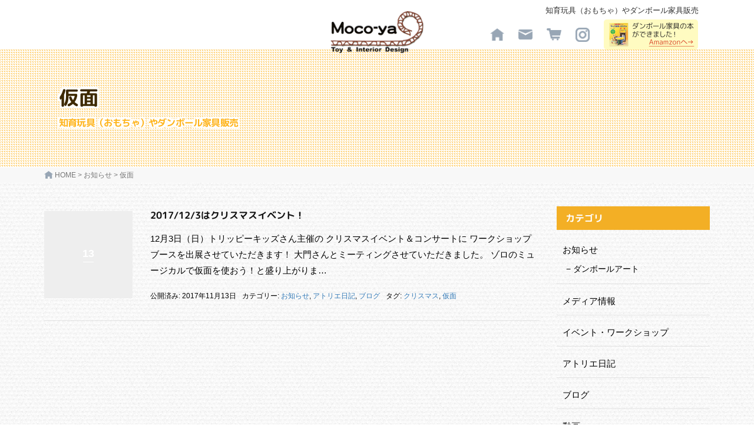

--- FILE ---
content_type: text/html; charset=UTF-8
request_url: https://moco-ya.jp/tag/%E4%BB%AE%E9%9D%A2/
body_size: 25027
content:
<!DOCTYPE html>
<html lang="ja" prefix="og: https://ogp.me/ns#">
<head prefix="og: http://ogp.me/ns# fb: http://ogp.me/ns/fb# website: http://ogp.me/ns/website#">
	<meta charset="UTF-8">
	<meta name="viewport" content="width=device-width, initial-scale=1.0, maximum-scale=1.0, user-scalable=0" />
	<link rel="pingback" href="https://moco-ya.jp/wp/xmlrpc.php" />
	<!--[if lt IE 9]>
	<script src="https://moco-ya.jp/wp/wp-content/themes/habakiri/js/html5shiv.min.js"></script>
	<![endif]-->

<!-- Search Engine Optimization by Rank Math - https://rankmath.com/ -->
<title>仮面 - ダンボール工作の知育玩具（おもちゃ）専門店Moco-ya（モコヤ）</title>
<meta name="description" content="ダンボールアートな知育玩具（おもちゃ）を販売しているダンボールアーティストmocoya（モコヤ）のイベントやワークショップなどのニュースをお伝えしてます。Moco-yaではダンボール家具や、親子のコミュニケーションとしてお子様と一緒に工作できるダンボール知育おもちゃ、工作キットを豊富に取り揃えてます。夏休みの工作、自由研究に最適です。"/>
<meta name="robots" content="follow, index, max-snippet:-1, max-video-preview:-1, max-image-preview:large"/>
<link rel="canonical" href="https://moco-ya.jp/tag/%e4%bb%ae%e9%9d%a2/" />
<meta property="og:locale" content="ja_JP" />
<meta property="og:type" content="article" />
<meta property="og:title" content="仮面 - ダンボール工作の知育玩具（おもちゃ）専門店Moco-ya（モコヤ）" />
<meta property="og:description" content="ダンボールアートな知育玩具（おもちゃ）を販売しているダンボールアーティストmocoya（モコヤ）のイベントやワークショップなどのニュースをお伝えしてます。Moco-yaではダンボール家具や、親子のコミュニケーションとしてお子様と一緒に工作できるダンボール知育おもちゃ、工作キットを豊富に取り揃えてます。夏休みの工作、自由研究に最適です。" />
<meta property="og:url" content="https://moco-ya.jp/tag/%e4%bb%ae%e9%9d%a2/" />
<meta property="og:site_name" content="ダンボール工作の知育玩具（おもちゃ）専門店Moco-ya（モコヤ）" />
<meta property="og:image" content="https://moco-ya.jp/wp/wp-content/uploads/2021/01/mocoya-ogp_img.jpg" />
<meta property="og:image:secure_url" content="https://moco-ya.jp/wp/wp-content/uploads/2021/01/mocoya-ogp_img.jpg" />
<meta property="og:image:width" content="1200" />
<meta property="og:image:height" content="630" />
<meta property="og:image:alt" content="Moco-ya" />
<meta property="og:image:type" content="image/jpeg" />
<meta name="twitter:card" content="summary_large_image" />
<meta name="twitter:title" content="仮面 - ダンボール工作の知育玩具（おもちゃ）専門店Moco-ya（モコヤ）" />
<meta name="twitter:description" content="ダンボールアートな知育玩具（おもちゃ）を販売しているダンボールアーティストmocoya（モコヤ）のイベントやワークショップなどのニュースをお伝えしてます。Moco-yaではダンボール家具や、親子のコミュニケーションとしてお子様と一緒に工作できるダンボール知育おもちゃ、工作キットを豊富に取り揃えてます。夏休みの工作、自由研究に最適です。" />
<meta name="twitter:image" content="https://moco-ya.jp/wp/wp-content/uploads/2021/01/mocoya-ogp_img.jpg" />
<meta name="twitter:label1" content="投稿" />
<meta name="twitter:data1" content="1" />
<script type="application/ld+json" class="rank-math-schema">{"@context":"https://schema.org","@graph":[{"@type":"Person","@id":"https://moco-ya.jp/#person","name":"\u30ab\u30ef\u30b5\u30ad","image":{"@type":"ImageObject","@id":"https://moco-ya.jp/#logo","url":"https://moco-ya.jp/wp/wp-content/uploads/2021/01/logo.png","contentUrl":"https://moco-ya.jp/wp/wp-content/uploads/2021/01/logo.png","caption":"\u30ab\u30ef\u30b5\u30ad","inLanguage":"ja","width":"168","height":"77"}},{"@type":"WebSite","@id":"https://moco-ya.jp/#website","url":"https://moco-ya.jp","name":"\u30ab\u30ef\u30b5\u30ad","publisher":{"@id":"https://moco-ya.jp/#person"},"inLanguage":"ja"},{"@type":"CollectionPage","@id":"https://moco-ya.jp/tag/%e4%bb%ae%e9%9d%a2/#webpage","url":"https://moco-ya.jp/tag/%e4%bb%ae%e9%9d%a2/","name":"\u4eee\u9762 - \u30c0\u30f3\u30dc\u30fc\u30eb\u5de5\u4f5c\u306e\u77e5\u80b2\u73a9\u5177\uff08\u304a\u3082\u3061\u3083\uff09\u5c02\u9580\u5e97Moco-ya\uff08\u30e2\u30b3\u30e4\uff09","isPartOf":{"@id":"https://moco-ya.jp/#website"},"inLanguage":"ja"}]}</script>
<!-- /Rank Math WordPress SEO プラグイン -->

<link rel='dns-prefetch' href='//ajax.googleapis.com' />
<style id='wp-img-auto-sizes-contain-inline-css' type='text/css'>
img:is([sizes=auto i],[sizes^="auto," i]){contain-intrinsic-size:3000px 1500px}
/*# sourceURL=wp-img-auto-sizes-contain-inline-css */
</style>
<style id='wp-emoji-styles-inline-css' type='text/css'>

	img.wp-smiley, img.emoji {
		display: inline !important;
		border: none !important;
		box-shadow: none !important;
		height: 1em !important;
		width: 1em !important;
		margin: 0 0.07em !important;
		vertical-align: -0.1em !important;
		background: none !important;
		padding: 0 !important;
	}
/*# sourceURL=wp-emoji-styles-inline-css */
</style>
<style id='wp-block-library-inline-css' type='text/css'>
:root{--wp-block-synced-color:#7a00df;--wp-block-synced-color--rgb:122,0,223;--wp-bound-block-color:var(--wp-block-synced-color);--wp-editor-canvas-background:#ddd;--wp-admin-theme-color:#007cba;--wp-admin-theme-color--rgb:0,124,186;--wp-admin-theme-color-darker-10:#006ba1;--wp-admin-theme-color-darker-10--rgb:0,107,160.5;--wp-admin-theme-color-darker-20:#005a87;--wp-admin-theme-color-darker-20--rgb:0,90,135;--wp-admin-border-width-focus:2px}@media (min-resolution:192dpi){:root{--wp-admin-border-width-focus:1.5px}}.wp-element-button{cursor:pointer}:root .has-very-light-gray-background-color{background-color:#eee}:root .has-very-dark-gray-background-color{background-color:#313131}:root .has-very-light-gray-color{color:#eee}:root .has-very-dark-gray-color{color:#313131}:root .has-vivid-green-cyan-to-vivid-cyan-blue-gradient-background{background:linear-gradient(135deg,#00d084,#0693e3)}:root .has-purple-crush-gradient-background{background:linear-gradient(135deg,#34e2e4,#4721fb 50%,#ab1dfe)}:root .has-hazy-dawn-gradient-background{background:linear-gradient(135deg,#faaca8,#dad0ec)}:root .has-subdued-olive-gradient-background{background:linear-gradient(135deg,#fafae1,#67a671)}:root .has-atomic-cream-gradient-background{background:linear-gradient(135deg,#fdd79a,#004a59)}:root .has-nightshade-gradient-background{background:linear-gradient(135deg,#330968,#31cdcf)}:root .has-midnight-gradient-background{background:linear-gradient(135deg,#020381,#2874fc)}:root{--wp--preset--font-size--normal:16px;--wp--preset--font-size--huge:42px}.has-regular-font-size{font-size:1em}.has-larger-font-size{font-size:2.625em}.has-normal-font-size{font-size:var(--wp--preset--font-size--normal)}.has-huge-font-size{font-size:var(--wp--preset--font-size--huge)}.has-text-align-center{text-align:center}.has-text-align-left{text-align:left}.has-text-align-right{text-align:right}.has-fit-text{white-space:nowrap!important}#end-resizable-editor-section{display:none}.aligncenter{clear:both}.items-justified-left{justify-content:flex-start}.items-justified-center{justify-content:center}.items-justified-right{justify-content:flex-end}.items-justified-space-between{justify-content:space-between}.screen-reader-text{border:0;clip-path:inset(50%);height:1px;margin:-1px;overflow:hidden;padding:0;position:absolute;width:1px;word-wrap:normal!important}.screen-reader-text:focus{background-color:#ddd;clip-path:none;color:#444;display:block;font-size:1em;height:auto;left:5px;line-height:normal;padding:15px 23px 14px;text-decoration:none;top:5px;width:auto;z-index:100000}html :where(.has-border-color){border-style:solid}html :where([style*=border-top-color]){border-top-style:solid}html :where([style*=border-right-color]){border-right-style:solid}html :where([style*=border-bottom-color]){border-bottom-style:solid}html :where([style*=border-left-color]){border-left-style:solid}html :where([style*=border-width]){border-style:solid}html :where([style*=border-top-width]){border-top-style:solid}html :where([style*=border-right-width]){border-right-style:solid}html :where([style*=border-bottom-width]){border-bottom-style:solid}html :where([style*=border-left-width]){border-left-style:solid}html :where(img[class*=wp-image-]){height:auto;max-width:100%}:where(figure){margin:0 0 1em}html :where(.is-position-sticky){--wp-admin--admin-bar--position-offset:var(--wp-admin--admin-bar--height,0px)}@media screen and (max-width:600px){html :where(.is-position-sticky){--wp-admin--admin-bar--position-offset:0px}}

/*# sourceURL=wp-block-library-inline-css */
</style><style id='wp-block-paragraph-inline-css' type='text/css'>
.is-small-text{font-size:.875em}.is-regular-text{font-size:1em}.is-large-text{font-size:2.25em}.is-larger-text{font-size:3em}.has-drop-cap:not(:focus):first-letter{float:left;font-size:8.4em;font-style:normal;font-weight:100;line-height:.68;margin:.05em .1em 0 0;text-transform:uppercase}body.rtl .has-drop-cap:not(:focus):first-letter{float:none;margin-left:.1em}p.has-drop-cap.has-background{overflow:hidden}:root :where(p.has-background){padding:1.25em 2.375em}:where(p.has-text-color:not(.has-link-color)) a{color:inherit}p.has-text-align-left[style*="writing-mode:vertical-lr"],p.has-text-align-right[style*="writing-mode:vertical-rl"]{rotate:180deg}
/*# sourceURL=https://moco-ya.jp/wp/wp-includes/blocks/paragraph/style.min.css */
</style>
<style id='global-styles-inline-css' type='text/css'>
:root{--wp--preset--aspect-ratio--square: 1;--wp--preset--aspect-ratio--4-3: 4/3;--wp--preset--aspect-ratio--3-4: 3/4;--wp--preset--aspect-ratio--3-2: 3/2;--wp--preset--aspect-ratio--2-3: 2/3;--wp--preset--aspect-ratio--16-9: 16/9;--wp--preset--aspect-ratio--9-16: 9/16;--wp--preset--color--black: #000000;--wp--preset--color--cyan-bluish-gray: #abb8c3;--wp--preset--color--white: #ffffff;--wp--preset--color--pale-pink: #f78da7;--wp--preset--color--vivid-red: #cf2e2e;--wp--preset--color--luminous-vivid-orange: #ff6900;--wp--preset--color--luminous-vivid-amber: #fcb900;--wp--preset--color--light-green-cyan: #7bdcb5;--wp--preset--color--vivid-green-cyan: #00d084;--wp--preset--color--pale-cyan-blue: #8ed1fc;--wp--preset--color--vivid-cyan-blue: #0693e3;--wp--preset--color--vivid-purple: #9b51e0;--wp--preset--gradient--vivid-cyan-blue-to-vivid-purple: linear-gradient(135deg,rgb(6,147,227) 0%,rgb(155,81,224) 100%);--wp--preset--gradient--light-green-cyan-to-vivid-green-cyan: linear-gradient(135deg,rgb(122,220,180) 0%,rgb(0,208,130) 100%);--wp--preset--gradient--luminous-vivid-amber-to-luminous-vivid-orange: linear-gradient(135deg,rgb(252,185,0) 0%,rgb(255,105,0) 100%);--wp--preset--gradient--luminous-vivid-orange-to-vivid-red: linear-gradient(135deg,rgb(255,105,0) 0%,rgb(207,46,46) 100%);--wp--preset--gradient--very-light-gray-to-cyan-bluish-gray: linear-gradient(135deg,rgb(238,238,238) 0%,rgb(169,184,195) 100%);--wp--preset--gradient--cool-to-warm-spectrum: linear-gradient(135deg,rgb(74,234,220) 0%,rgb(151,120,209) 20%,rgb(207,42,186) 40%,rgb(238,44,130) 60%,rgb(251,105,98) 80%,rgb(254,248,76) 100%);--wp--preset--gradient--blush-light-purple: linear-gradient(135deg,rgb(255,206,236) 0%,rgb(152,150,240) 100%);--wp--preset--gradient--blush-bordeaux: linear-gradient(135deg,rgb(254,205,165) 0%,rgb(254,45,45) 50%,rgb(107,0,62) 100%);--wp--preset--gradient--luminous-dusk: linear-gradient(135deg,rgb(255,203,112) 0%,rgb(199,81,192) 50%,rgb(65,88,208) 100%);--wp--preset--gradient--pale-ocean: linear-gradient(135deg,rgb(255,245,203) 0%,rgb(182,227,212) 50%,rgb(51,167,181) 100%);--wp--preset--gradient--electric-grass: linear-gradient(135deg,rgb(202,248,128) 0%,rgb(113,206,126) 100%);--wp--preset--gradient--midnight: linear-gradient(135deg,rgb(2,3,129) 0%,rgb(40,116,252) 100%);--wp--preset--font-size--small: 13px;--wp--preset--font-size--medium: 20px;--wp--preset--font-size--large: 36px;--wp--preset--font-size--x-large: 42px;--wp--preset--spacing--20: 0.44rem;--wp--preset--spacing--30: 0.67rem;--wp--preset--spacing--40: 1rem;--wp--preset--spacing--50: 1.5rem;--wp--preset--spacing--60: 2.25rem;--wp--preset--spacing--70: 3.38rem;--wp--preset--spacing--80: 5.06rem;--wp--preset--shadow--natural: 6px 6px 9px rgba(0, 0, 0, 0.2);--wp--preset--shadow--deep: 12px 12px 50px rgba(0, 0, 0, 0.4);--wp--preset--shadow--sharp: 6px 6px 0px rgba(0, 0, 0, 0.2);--wp--preset--shadow--outlined: 6px 6px 0px -3px rgb(255, 255, 255), 6px 6px rgb(0, 0, 0);--wp--preset--shadow--crisp: 6px 6px 0px rgb(0, 0, 0);}:where(.is-layout-flex){gap: 0.5em;}:where(.is-layout-grid){gap: 0.5em;}body .is-layout-flex{display: flex;}.is-layout-flex{flex-wrap: wrap;align-items: center;}.is-layout-flex > :is(*, div){margin: 0;}body .is-layout-grid{display: grid;}.is-layout-grid > :is(*, div){margin: 0;}:where(.wp-block-columns.is-layout-flex){gap: 2em;}:where(.wp-block-columns.is-layout-grid){gap: 2em;}:where(.wp-block-post-template.is-layout-flex){gap: 1.25em;}:where(.wp-block-post-template.is-layout-grid){gap: 1.25em;}.has-black-color{color: var(--wp--preset--color--black) !important;}.has-cyan-bluish-gray-color{color: var(--wp--preset--color--cyan-bluish-gray) !important;}.has-white-color{color: var(--wp--preset--color--white) !important;}.has-pale-pink-color{color: var(--wp--preset--color--pale-pink) !important;}.has-vivid-red-color{color: var(--wp--preset--color--vivid-red) !important;}.has-luminous-vivid-orange-color{color: var(--wp--preset--color--luminous-vivid-orange) !important;}.has-luminous-vivid-amber-color{color: var(--wp--preset--color--luminous-vivid-amber) !important;}.has-light-green-cyan-color{color: var(--wp--preset--color--light-green-cyan) !important;}.has-vivid-green-cyan-color{color: var(--wp--preset--color--vivid-green-cyan) !important;}.has-pale-cyan-blue-color{color: var(--wp--preset--color--pale-cyan-blue) !important;}.has-vivid-cyan-blue-color{color: var(--wp--preset--color--vivid-cyan-blue) !important;}.has-vivid-purple-color{color: var(--wp--preset--color--vivid-purple) !important;}.has-black-background-color{background-color: var(--wp--preset--color--black) !important;}.has-cyan-bluish-gray-background-color{background-color: var(--wp--preset--color--cyan-bluish-gray) !important;}.has-white-background-color{background-color: var(--wp--preset--color--white) !important;}.has-pale-pink-background-color{background-color: var(--wp--preset--color--pale-pink) !important;}.has-vivid-red-background-color{background-color: var(--wp--preset--color--vivid-red) !important;}.has-luminous-vivid-orange-background-color{background-color: var(--wp--preset--color--luminous-vivid-orange) !important;}.has-luminous-vivid-amber-background-color{background-color: var(--wp--preset--color--luminous-vivid-amber) !important;}.has-light-green-cyan-background-color{background-color: var(--wp--preset--color--light-green-cyan) !important;}.has-vivid-green-cyan-background-color{background-color: var(--wp--preset--color--vivid-green-cyan) !important;}.has-pale-cyan-blue-background-color{background-color: var(--wp--preset--color--pale-cyan-blue) !important;}.has-vivid-cyan-blue-background-color{background-color: var(--wp--preset--color--vivid-cyan-blue) !important;}.has-vivid-purple-background-color{background-color: var(--wp--preset--color--vivid-purple) !important;}.has-black-border-color{border-color: var(--wp--preset--color--black) !important;}.has-cyan-bluish-gray-border-color{border-color: var(--wp--preset--color--cyan-bluish-gray) !important;}.has-white-border-color{border-color: var(--wp--preset--color--white) !important;}.has-pale-pink-border-color{border-color: var(--wp--preset--color--pale-pink) !important;}.has-vivid-red-border-color{border-color: var(--wp--preset--color--vivid-red) !important;}.has-luminous-vivid-orange-border-color{border-color: var(--wp--preset--color--luminous-vivid-orange) !important;}.has-luminous-vivid-amber-border-color{border-color: var(--wp--preset--color--luminous-vivid-amber) !important;}.has-light-green-cyan-border-color{border-color: var(--wp--preset--color--light-green-cyan) !important;}.has-vivid-green-cyan-border-color{border-color: var(--wp--preset--color--vivid-green-cyan) !important;}.has-pale-cyan-blue-border-color{border-color: var(--wp--preset--color--pale-cyan-blue) !important;}.has-vivid-cyan-blue-border-color{border-color: var(--wp--preset--color--vivid-cyan-blue) !important;}.has-vivid-purple-border-color{border-color: var(--wp--preset--color--vivid-purple) !important;}.has-vivid-cyan-blue-to-vivid-purple-gradient-background{background: var(--wp--preset--gradient--vivid-cyan-blue-to-vivid-purple) !important;}.has-light-green-cyan-to-vivid-green-cyan-gradient-background{background: var(--wp--preset--gradient--light-green-cyan-to-vivid-green-cyan) !important;}.has-luminous-vivid-amber-to-luminous-vivid-orange-gradient-background{background: var(--wp--preset--gradient--luminous-vivid-amber-to-luminous-vivid-orange) !important;}.has-luminous-vivid-orange-to-vivid-red-gradient-background{background: var(--wp--preset--gradient--luminous-vivid-orange-to-vivid-red) !important;}.has-very-light-gray-to-cyan-bluish-gray-gradient-background{background: var(--wp--preset--gradient--very-light-gray-to-cyan-bluish-gray) !important;}.has-cool-to-warm-spectrum-gradient-background{background: var(--wp--preset--gradient--cool-to-warm-spectrum) !important;}.has-blush-light-purple-gradient-background{background: var(--wp--preset--gradient--blush-light-purple) !important;}.has-blush-bordeaux-gradient-background{background: var(--wp--preset--gradient--blush-bordeaux) !important;}.has-luminous-dusk-gradient-background{background: var(--wp--preset--gradient--luminous-dusk) !important;}.has-pale-ocean-gradient-background{background: var(--wp--preset--gradient--pale-ocean) !important;}.has-electric-grass-gradient-background{background: var(--wp--preset--gradient--electric-grass) !important;}.has-midnight-gradient-background{background: var(--wp--preset--gradient--midnight) !important;}.has-small-font-size{font-size: var(--wp--preset--font-size--small) !important;}.has-medium-font-size{font-size: var(--wp--preset--font-size--medium) !important;}.has-large-font-size{font-size: var(--wp--preset--font-size--large) !important;}.has-x-large-font-size{font-size: var(--wp--preset--font-size--x-large) !important;}
/*# sourceURL=global-styles-inline-css */
</style>

<style id='classic-theme-styles-inline-css' type='text/css'>
/*! This file is auto-generated */
.wp-block-button__link{color:#fff;background-color:#32373c;border-radius:9999px;box-shadow:none;text-decoration:none;padding:calc(.667em + 2px) calc(1.333em + 2px);font-size:1.125em}.wp-block-file__button{background:#32373c;color:#fff;text-decoration:none}
/*# sourceURL=/wp-includes/css/classic-themes.min.css */
</style>
<link rel='stylesheet' id='responsive-lightbox-prettyphoto-css' href='https://moco-ya.jp/wp/wp-content/plugins/responsive-lightbox/assets/prettyphoto/prettyPhoto.min.css' type='text/css' media='all' />
<link rel='stylesheet' id='owlcarousel-style-css' href='https://moco-ya.jp/wp/wp-content/themes/habakiri_child/css/owl.carousel.css' type='text/css' media='all' />
<link rel='stylesheet' id='owltheme-style-css' href='https://moco-ya.jp/wp/wp-content/themes/habakiri_child/css/owl.theme.css' type='text/css' media='all' />
<link rel='stylesheet' id='habakiri-assets-css' href='https://moco-ya.jp/wp/wp-content/themes/habakiri/css/assets.min.css' type='text/css' media='all' />
<link rel='stylesheet' id='habakiri-css' href='https://moco-ya.jp/wp/wp-content/themes/habakiri/style.min.css' type='text/css' media='all' />
<link rel='stylesheet' id='habakiri_child-css' href='https://moco-ya.jp/wp/wp-content/themes/habakiri_child/style.css' type='text/css' media='all' />
<link rel='stylesheet' id='wp-pagenavi-css' href='https://moco-ya.jp/wp/wp-content/plugins/wp-pagenavi/pagenavi-css.css' type='text/css' media='all' />
<!--n2css--><!--n2js--><link rel="https://api.w.org/" href="https://moco-ya.jp/wp-json/" /><link rel="alternate" title="JSON" type="application/json" href="https://moco-ya.jp/wp-json/wp/v2/tags/182" />		<style>
		/* Safari 6.1+ (10.0 is the latest version of Safari at this time) */
		@media (max-width: 991px) and (min-color-index: 0) and (-webkit-min-device-pixel-ratio: 0) { @media () {
			display: block !important;
			.header__col {
				width: 100%;
			}
		}}
		</style>
		<style>a{color:#337ab7}a:focus,a:active,a:hover{color:#23527c}.site-branding a{color:#000}.responsive-nav a{color:#000;font-size:12px}.responsive-nav a small{color:#777;font-size:10px}.responsive-nav a:hover small,.responsive-nav a:active small,.responsive-nav .current-menu-item small,.responsive-nav .current-menu-ancestor small,.responsive-nav .current-menu-parent small,.responsive-nav .current_page_item small,.responsive-nav .current_page_parent small{color:#777}.responsive-nav .menu>.menu-item>a,.header--transparency.header--fixed--is_scrolled .responsive-nav .menu>.menu-item>a{background-color:transparent;padding:23px 15px}.responsive-nav .menu>.menu-item>a:hover,.responsive-nav .menu>.menu-item>a:active,.responsive-nav .menu>.current-menu-item>a,.responsive-nav .menu>.current-menu-ancestor>a,.responsive-nav .menu>.current-menu-parent>a,.responsive-nav .menu>.current_page_item>a,.responsive-nav .menu>.current_page_parent>a,.header--transparency.header--fixed--is_scrolled .responsive-nav .menu>.menu-item>a:hover,.header--transparency.header--fixed--is_scrolled .responsive-nav .menu>.menu-item>a:active,.header--transparency.header--fixed--is_scrolled .responsive-nav .menu>.current-menu-item>a,.header--transparency.header--fixed--is_scrolled .responsive-nav .menu>.current-menu-ancestor>a,.header--transparency.header--fixed--is_scrolled .responsive-nav .menu>.current-menu-parent>a,.header--transparency.header--fixed--is_scrolled .responsive-nav .menu>.current_page_item>a,.header--transparency.header--fixed--is_scrolled .responsive-nav .menu>.current_page_parent>a{background-color:transparent;color:#337ab7}.responsive-nav .sub-menu a{background-color:#000;color:#777}.responsive-nav .sub-menu a:hover,.responsive-nav .sub-menu a:active,.responsive-nav .sub-menu .current-menu-item a,.responsive-nav .sub-menu .current-menu-ancestor a,.responsive-nav .sub-menu .current-menu-parent a,.responsive-nav .sub-menu .current_page_item a,.responsive-nav .sub-menu .current_page_parent a{background-color:#191919;color:#337ab7}.off-canvas-nav{font-size:12px}.responsive-nav,.header--transparency.header--fixed--is_scrolled .responsive-nav{background-color:transparent}#responsive-btn{background-color:transparent;border-color:#eee;color:#000}#responsive-btn:hover{background-color:#f5f5f5;border-color:#eee;color:#000}.habakiri-slider__transparent-layer{background-color:rgba( 0,0,0, 0.1 )}.page-header{background-color:#222;color:#fff}.pagination>li>a{color:#337ab7}.pagination>li>span{background-color:#337ab7;border-color:#337ab7}.pagination>li>a:focus,.pagination>li>a:hover,.pagination>li>span:focus,.pagination>li>span:hover{color:#23527c}.header{background-color:#fff}.header--transparency.header--fixed--is_scrolled{background-color:#fff !important}.footer{background-color:#111113}.footer-widget-area a{color:#777}.footer-widget-area,.footer-widget-area .widget_calendar #wp-calendar caption{color:#555}.footer-widget-area .widget_calendar #wp-calendar,.footer-widget-area .widget_calendar #wp-calendar *{border-color:#555}@media(min-width:992px){.responsive-nav{display:block}.off-canvas-nav,#responsive-btn{display:none !important}.header--2row{padding-bottom:0}.header--2row .header__col,.header--center .header__col{display:block}.header--2row .responsive-nav,.header--center .responsive-nav{margin-right:-1000px;margin-left:-1000px;padding-right:1000px;padding-left:1000px}.header--2row .site-branding,.header--center .site-branding{padding-bottom:0}.header--center .site-branding{text-align:center}}</style><link rel="icon" href="https://moco-ya.jp/wp/wp-content/uploads/2021/01/favicon.png" sizes="32x32" />
<link rel="icon" href="https://moco-ya.jp/wp/wp-content/uploads/2021/01/favicon.png" sizes="192x192" />
<link rel="apple-touch-icon" href="https://moco-ya.jp/wp/wp-content/uploads/2021/01/favicon.png" />
<meta name="msapplication-TileImage" content="https://moco-ya.jp/wp/wp-content/uploads/2021/01/favicon.png" />
</head>
<body class="archive tag tag-182 wp-theme-habakiri wp-child-theme-habakiri_child blog-template-archive-right-sidebar">
<div id="container">
		<header id="header" class="header header--default ">
				<div class="container">
			<div class="row" style="position: relative;">
                <h1 class="key-text">知育玩具（おもちゃ）やダンボール家具販売</h1>
				<div class="logo-btn_wrap">
                    <a href="https://moco-ya.jp/"><img class="logo" src="https://moco-ya.jp/wp/wp-content/themes/habakiri_child/images/logo.png" alt="ダンボール工作のおもちゃ専門店『Moco-ya』"></a>
                    <ul class="btn_group">
                        <li class="home"><a href="https://moco-ya.jp/"><img src="https://moco-ya.jp/wp/wp-content/themes/habakiri_child/images/icon-home.png" alt="ダンボール工作のおもちゃ専門店『Moco-ya』"></a></li>
                        <li class="mail"><a href="https://moco-ya.jp/contact/"><img src="https://moco-ya.jp/wp/wp-content/themes/habakiri_child/images/icon-mail.png" alt="CONTACT"></a></li>
                        <li class="shop"><a href="https://mocoya.stores.jp/" target="_blank"><img src="https://moco-ya.jp/wp/wp-content/themes/habakiri_child/images/icon-cart.png" alt="ONLINE SHOP"></a></li>
                        <li class="insta"><a href="https://www.instagram.com/mocoyamada/" target="_blank"><img src="https://moco-ya.jp/wp/wp-content/themes/habakiri_child/images/icon-insta.png" alt="INSTAGRAM"></a></li>
                        <li class="bnr"><a href="https://www.amazon.co.jp/%E3%83%80%E3%83%B3%E3%83%9C%E3%83%BC%E3%83%AB%E3%81%A7%E4%BD%9C%E3%82%8C%E3%82%8B-%E3%81%8B%E3%82%8F%E3%81%84%E3%81%84%E3%82%AD%E3%83%83%E3%82%BA%E5%AE%B6%E5%85%B7-%E3%81%8A%E3%82%82%E3%81%A1%E3%82%83-%E3%83%AC%E3%83%87%E3%82%A3%E3%83%96%E3%83%86%E3%82%A3%E3%83%83%E3%82%AF%E3%82%B7%E3%83%AA%E3%83%BC%E3%82%BA-%E5%B1%B1%E7%94%B0/dp/483474437X" target="_blank"><img src="https://moco-ya.jp/wp/wp-content/themes/habakiri_child/images/bnr_book-hanbai.png" alt="「ダンボールで作れるかわいいキッズ家具&おもちゃ（レディブティックシリーズ）」"></a></li>
                    </ul>
                </div><!-- /.logo-btn_wrap -->
			</div><!-- /.row -->
            <div class="row">
				
<nav class="global-nav js-responsive-nav nav--hide" role="navigation">
	<div class="menu-main-nav-container"><ul id="menu-main-nav" class="menu"><li id="menu-item-40" class="nav_home menu-item menu-item-type-post_type menu-item-object-page menu-item-home menu-item-40"><a href="https://moco-ya.jp/">HOME</a></li>
<li id="menu-item-41" class="nav_news menu-item menu-item-type-post_type menu-item-object-page menu-item-has-children menu-item-41"><a href="https://moco-ya.jp/news/">NEWS</a>
<ul class="sub-menu">
	<li id="menu-item-284" class="menu-item menu-item-type-taxonomy menu-item-object-category menu-item-284"><a href="https://moco-ya.jp/category/news-media/">メディア情報</a></li>
</ul>
</li>
<li id="menu-item-42" class="nav_about menu-item menu-item-type-post_type menu-item-object-page menu-item-42"><a href="https://moco-ya.jp/about/">ABOUT</a></li>
<li id="menu-item-133" class="menu-item menu-item-type-post_type menu-item-object-page menu-item-has-children menu-item-133"><a href="https://moco-ya.jp/event-workshop/">イベント＆ワークショップ</a>
<ul class="sub-menu">
	<li id="menu-item-1139" class="menu-item menu-item-type-post_type menu-item-object-page menu-item-1139"><a href="https://moco-ya.jp/event-workshop/ecoproject/">“要らないもので笑顔を生みだす”ちょっとエコなプロジェクト</a></li>
	<li id="menu-item-602" class="menu-item menu-item-type-taxonomy menu-item-object-category menu-item-602"><a href="https://moco-ya.jp/category/event-workshop/">イベント・ワークショップ一覧</a></li>
</ul>
</li>
<li id="menu-item-2390" class="menu-item menu-item-type-custom menu-item-object-custom menu-item-has-children menu-item-2390"><a href="https://moco-ya.jp/works/">作品紹介</a>
<ul class="sub-menu">
	<li id="menu-item-561" class="menu-item menu-item-type-post_type menu-item-object-page menu-item-561"><a href="https://moco-ya.jp/shiyourei-arrage/">使用例・アレンジ作品例</a></li>
	<li id="menu-item-645" class="menu-item menu-item-type-post_type menu-item-object-page menu-item-645"><a href="https://moco-ya.jp/hagaki-arrange/">ハガキおもちゃのアレンジ作品集</a></li>
	<li id="menu-item-529" class="menu-item menu-item-type-post_type menu-item-object-page menu-item-529"><a href="https://moco-ya.jp/shiyoukeika-haikirei/">使用経過・廃棄例</a></li>
</ul>
</li>
<li id="menu-item-44" class="nav_movie menu-item menu-item-type-post_type menu-item-object-page menu-item-44"><a href="https://moco-ya.jp/videomovie/">動画紹介</a></li>
<li id="menu-item-2777" class="nav_column menu-item menu-item-type-custom menu-item-object-custom menu-item-2777"><a href="https://moco-ya.jp/columns/">ダンボールなコラム</a></li>
<li id="menu-item-646" class="menu-item menu-item-type-taxonomy menu-item-object-category menu-item-646"><a href="https://moco-ya.jp/category/blog/">ブログ</a></li>
<li id="menu-item-173" class="menu-item menu-item-type-post_type menu-item-object-page menu-item-173"><a href="https://moco-ya.jp/contact/">CONTACT</a></li>
<li id="menu-item-790" class="menu-item menu-item-type-custom menu-item-object-custom menu-item-has-children menu-item-790"><a target="_blank" href="https://mocoya.stores.jp/">ONLINE SHOP</a>
<ul class="sub-menu">
	<li id="menu-item-382" class="menu-item menu-item-type-post_type menu-item-object-page menu-item-382"><a href="https://moco-ya.jp/shop-guide/">ショップご利用案内</a></li>
	<li id="menu-item-431" class="menu-item menu-item-type-post_type menu-item-object-page menu-item-431"><a href="https://moco-ya.jp/nouhinrei/">納品例</a></li>
	<li id="menu-item-356" class="menu-item menu-item-type-post_type menu-item-object-page menu-item-356"><a href="https://moco-ya.jp/tokushoho/">特定商取引法に基づく表記</a></li>
	<li id="menu-item-432" class="menu-item menu-item-type-post_type menu-item-object-page menu-item-432"><a href="https://moco-ya.jp/policy/">プライバシー・ポリシー</a></li>
</ul>
</li>
<li id="menu-item-50" class="sp_nav_home menu-item menu-item-type-post_type menu-item-object-page menu-item-home menu-item-50"><a href="https://moco-ya.jp/">HOME（アイコンスマホ表示）</a></li>
<li id="menu-item-51" class="sp_nav_contact menu-item menu-item-type-post_type menu-item-object-page menu-item-51"><a href="https://moco-ya.jp/contact/">CONTACT（アイコンスマホ表示）</a></li>
<li id="menu-item-113" class="sp_nav_shop menu-item menu-item-type-post_type menu-item-object-page menu-item-113"><a href="https://moco-ya.jp/?page_id=30">ONLINE SHOP（アイコンスマホ表示）</a></li>
<li id="menu-item-888" class="sp_nav_insta menu-item menu-item-type-custom menu-item-object-custom menu-item-888"><a target="_blank" href="https://www.instagram.com/mocoyamada/">INSTAGRAM（アイコンスマホ表示）</a></li>
<li id="menu-item-53" class="sp_nav_bnr menu-item menu-item-type-custom menu-item-object-custom menu-item-53"><a target="_blank" href="https://www.amazon.co.jp/%E3%83%80%E3%83%B3%E3%83%9C%E3%83%BC%E3%83%AB%E3%81%A7%E4%BD%9C%E3%82%8C%E3%82%8B-%E3%81%8B%E3%82%8F%E3%81%84%E3%81%84%E3%82%AD%E3%83%83%E3%82%BA%E5%AE%B6%E5%85%B7-%E3%81%8A%E3%82%82%E3%81%A1%E3%82%83-%E3%83%AC%E3%83%87%E3%82%A3%E3%83%96%E3%83%86%E3%82%A3%E3%83%83%E3%82%AF%E3%82%B7%E3%83%AA%E3%83%BC%E3%82%BA-%E5%B1%B1%E7%94%B0/dp/483474437X">本販売バナー（スマホ表示）</a></li>
</ul></div><!-- end .global-nav --></nav>
				<div id="responsive-btn"></div>
			</div><!-- /row -->

		</div><!-- /.container -->
			</header>

		<div id="contents">
			
<div class="sub-page-contents">
	<div class="contents-header">
	<div class="container">
		<div class="container-inner">
		<div class="titlewrapper">
		<h1 class="contents-header_title">
			仮面            <br><span class="subtitle">知育玩具（おもちゃ）やダンボール家具販売</span>
			            		</h1>
	</div>
	</div>
	<!-- end .container --></div>
<!-- end .contents-header --></div>
<div class="area-pankuzu">
    <div class="container">
        <div class="row">
            <div class="col-xs-12">
                <div class="breadcrumbs"><a href="https://moco-ya.jp/">HOME</a> &gt; <a href="https://moco-ya.jp/oshirase/">お知らせ</a> &gt; <strong>仮面</strong></div>            </div>
        </div>
    </div>
</div><!-- /.area-pankuzu -->
<div class="container">
                <!-- ▼ 「メディア情報」ページ -->
                    <div class="row">
		<div class="col-md-9">
			<main id="main" role="main">

			    <!-- ▼ 「イベント・ワークショップ」固定ページ本文出力 -->
			    
				
<!-- ▼ 作品紹介「オススメ」 -->

<!-- ▼ 作品紹介「手押し車」 -->

<!-- ▼ 作品紹介「常用玩具」 -->

<!-- ▼ 作品紹介「ダンボール家具」 -->

<!-- ▼ 作品紹介「工作キット」 -->

<!-- ▼ 作品紹介「ハガキおもちゃ」 -->

<!-- ▼ 作品紹介「夢ダンボ」 -->

<!-- ▼ 作品紹介 -->
<article class="article article--archive">
	<div class="entry">
				<div class="entries entries--archive">
							<article class="article article--summary post-1210 post type-post status-publish format-standard hentry category-cat-news category-atelier-diary category-blog tag-178 tag-182">

	
		<div class="entry--has_media entry">
			<div class="entry--has_media__inner">
				<div class="entry--has_media__media">
							<a href="https://moco-ya.jp/1210/" class="entry--has_media__link entry--has_media__link--text">
							<span class="entry--has_media__text">
					13				</span>
					</a>
						<!-- end .entry--has_media__media --></div>
				<div class="entry--has_media__body">
									<h1 class="entry__title entry-title h3"><a href="https://moco-ya.jp/1210/">2017/12/3はクリスマスイベント！</a></h1>
									<div class="entry__summary">
						<p>12月3日（日）トリッピーキッズさん主催の クリスマスイベント＆コンサートに ワークショップブースを出展させていただきます！ 大門さんとミーティングさせていただきました。 ゾロのミュージカルで仮面を使おう！と盛り上がりま…</p>
					<!-- end .entry__summary --></div>
							<div class="entry-meta">
			<ul class="entry-meta__list">
				<li class="entry-meta__item published"><time datetime="2017-11-13T16:43:51+09:00">公開済み: 2017年11月13日</time></li><li class="entry-meta__item updated hidden"><time datetime="2020-12-18T16:45:41+09:00">更新: 2020年12月18日</time></li><li class="entry-meta__item vCard author">作成者: <a href="https://moco-ya.jp/author/yamada/"><span class="fn">モコヤ</span></a></li><li class="entry-meta__item categories">カテゴリー: <a href="https://moco-ya.jp/category/cat-news/">お知らせ</a>, <a href="https://moco-ya.jp/category/atelier-diary/">アトリエ日記</a>, <a href="https://moco-ya.jp/category/blog/">ブログ</a></li><li class="entry-meta__item tags">タグ: <a href="https://moco-ya.jp/tag/%e3%82%af%e3%83%aa%e3%82%b9%e3%83%9e%e3%82%b9/" rel="tag">クリスマス</a>, <a href="https://moco-ya.jp/tag/%e4%bb%ae%e9%9d%a2/" rel="tag">仮面</a></li>			</ul>
		<!-- end .entry-meta --></div>
						<!-- end .entry--has_media__body --></div>
			<!-- end .entry--has_media__inner --></div>
		<!-- end .entry--has_media --></div>

	
</article>
					<!-- end .entries --></div>
					
			<!-- end .entry --></div>
</article>

			<!-- end #main --></main>
		<!-- end .col-md-9 --></div>
		<div class="col-md-3">
			<aside id="sub">
    <!-- ▼ 投稿タイプ：POST -->
    	<ul class="side-menu">
		<li class="tit_archive">
			<h2 class="shinchaku">カテゴリ</h2>
		</li>
		<li class="list_category">
			<ul>
				<li class="cat-item cat-item-1"><a href="https://moco-ya.jp/category/cat-news/">お知らせ</a>
<ul class='children'>
	<li class="cat-item cat-item-463"><a href="https://moco-ya.jp/category/cat-news/%e3%83%80%e3%83%b3%e3%83%9c%e3%83%bc%e3%83%ab%e3%82%a2%e3%83%bc%e3%83%88/">ダンボールアート</a>
</li>
</ul>
</li>
	<li class="cat-item cat-item-43"><a href="https://moco-ya.jp/category/news-media/">メディア情報</a>
</li>
	<li class="cat-item cat-item-79"><a href="https://moco-ya.jp/category/event-workshop/">イベント・ワークショップ</a>
</li>
	<li class="cat-item cat-item-80"><a href="https://moco-ya.jp/category/atelier-diary/">アトリエ日記</a>
</li>
	<li class="cat-item cat-item-110"><a href="https://moco-ya.jp/category/blog/">ブログ</a>
</li>
	<li class="cat-item cat-item-112"><a href="https://moco-ya.jp/category/video/">動画</a>
</li>
			</ul>
		</li>
		<li class="tit_archive">
			<h2 class="shinchaku">月別アーカイブ</h2>
		</li>
		<li class="list_archive">
			<select name="archive-dropdown" onChange='document.location.href=this.options[this.selectedIndex].value;'>
  			<option value="">月を選択</option>
  				<option value='https://moco-ya.jp/date/2025/12/'> 2025年12月 </option>
	<option value='https://moco-ya.jp/date/2025/10/'> 2025年10月 </option>
	<option value='https://moco-ya.jp/date/2025/09/'> 2025年9月 </option>
	<option value='https://moco-ya.jp/date/2025/05/'> 2025年5月 </option>
	<option value='https://moco-ya.jp/date/2025/04/'> 2025年4月 </option>
	<option value='https://moco-ya.jp/date/2025/03/'> 2025年3月 </option>
	<option value='https://moco-ya.jp/date/2025/01/'> 2025年1月 </option>
	<option value='https://moco-ya.jp/date/2024/10/'> 2024年10月 </option>
	<option value='https://moco-ya.jp/date/2023/11/'> 2023年11月 </option>
	<option value='https://moco-ya.jp/date/2023/08/'> 2023年8月 </option>
	<option value='https://moco-ya.jp/date/2023/06/'> 2023年6月 </option>
	<option value='https://moco-ya.jp/date/2023/04/'> 2023年4月 </option>
	<option value='https://moco-ya.jp/date/2023/02/'> 2023年2月 </option>
	<option value='https://moco-ya.jp/date/2022/11/'> 2022年11月 </option>
	<option value='https://moco-ya.jp/date/2022/10/'> 2022年10月 </option>
	<option value='https://moco-ya.jp/date/2022/09/'> 2022年9月 </option>
	<option value='https://moco-ya.jp/date/2022/08/'> 2022年8月 </option>
	<option value='https://moco-ya.jp/date/2022/07/'> 2022年7月 </option>
	<option value='https://moco-ya.jp/date/2022/06/'> 2022年6月 </option>
	<option value='https://moco-ya.jp/date/2022/05/'> 2022年5月 </option>
	<option value='https://moco-ya.jp/date/2022/04/'> 2022年4月 </option>
	<option value='https://moco-ya.jp/date/2022/03/'> 2022年3月 </option>
	<option value='https://moco-ya.jp/date/2021/12/'> 2021年12月 </option>
	<option value='https://moco-ya.jp/date/2021/11/'> 2021年11月 </option>
	<option value='https://moco-ya.jp/date/2021/10/'> 2021年10月 </option>
	<option value='https://moco-ya.jp/date/2021/09/'> 2021年9月 </option>
	<option value='https://moco-ya.jp/date/2021/07/'> 2021年7月 </option>
	<option value='https://moco-ya.jp/date/2021/05/'> 2021年5月 </option>
	<option value='https://moco-ya.jp/date/2021/03/'> 2021年3月 </option>
	<option value='https://moco-ya.jp/date/2021/02/'> 2021年2月 </option>
	<option value='https://moco-ya.jp/date/2021/01/'> 2021年1月 </option>
	<option value='https://moco-ya.jp/date/2020/12/'> 2020年12月 </option>
	<option value='https://moco-ya.jp/date/2020/11/'> 2020年11月 </option>
	<option value='https://moco-ya.jp/date/2020/10/'> 2020年10月 </option>
	<option value='https://moco-ya.jp/date/2020/09/'> 2020年9月 </option>
	<option value='https://moco-ya.jp/date/2020/01/'> 2020年1月 </option>
	<option value='https://moco-ya.jp/date/2019/09/'> 2019年9月 </option>
	<option value='https://moco-ya.jp/date/2019/06/'> 2019年6月 </option>
	<option value='https://moco-ya.jp/date/2019/05/'> 2019年5月 </option>
	<option value='https://moco-ya.jp/date/2018/09/'> 2018年9月 </option>
	<option value='https://moco-ya.jp/date/2018/08/'> 2018年8月 </option>
	<option value='https://moco-ya.jp/date/2018/07/'> 2018年7月 </option>
	<option value='https://moco-ya.jp/date/2018/05/'> 2018年5月 </option>
	<option value='https://moco-ya.jp/date/2018/01/'> 2018年1月 </option>
	<option value='https://moco-ya.jp/date/2017/12/'> 2017年12月 </option>
	<option value='https://moco-ya.jp/date/2017/11/'> 2017年11月 </option>
	<option value='https://moco-ya.jp/date/2017/09/'> 2017年9月 </option>
	<option value='https://moco-ya.jp/date/2017/08/'> 2017年8月 </option>
	<option value='https://moco-ya.jp/date/2017/06/'> 2017年6月 </option>
	<option value='https://moco-ya.jp/date/2017/04/'> 2017年4月 </option>
	<option value='https://moco-ya.jp/date/2017/01/'> 2017年1月 </option>
	<option value='https://moco-ya.jp/date/2016/12/'> 2016年12月 </option>
	<option value='https://moco-ya.jp/date/2016/10/'> 2016年10月 </option>
	<option value='https://moco-ya.jp/date/2016/09/'> 2016年9月 </option>
	<option value='https://moco-ya.jp/date/2016/07/'> 2016年7月 </option>
	<option value='https://moco-ya.jp/date/2016/05/'> 2016年5月 </option>
	<option value='https://moco-ya.jp/date/2016/04/'> 2016年4月 </option>
	<option value='https://moco-ya.jp/date/2016/03/'> 2016年3月 </option>
	<option value='https://moco-ya.jp/date/2016/01/'> 2016年1月 </option>
	<option value='https://moco-ya.jp/date/2015/11/'> 2015年11月 </option>
	<option value='https://moco-ya.jp/date/2015/10/'> 2015年10月 </option>
	<option value='https://moco-ya.jp/date/2015/09/'> 2015年9月 </option>
	<option value='https://moco-ya.jp/date/2015/08/'> 2015年8月 </option>
	<option value='https://moco-ya.jp/date/2015/07/'> 2015年7月 </option>
	<option value='https://moco-ya.jp/date/2015/06/'> 2015年6月 </option>
	<option value='https://moco-ya.jp/date/2015/05/'> 2015年5月 </option>
	<option value='https://moco-ya.jp/date/2015/04/'> 2015年4月 </option>
	<option value='https://moco-ya.jp/date/2015/03/'> 2015年3月 </option>
	<option value='https://moco-ya.jp/date/2015/02/'> 2015年2月 </option>
	<option value='https://moco-ya.jp/date/2015/01/'> 2015年1月 </option>
	<option value='https://moco-ya.jp/date/2014/11/'> 2014年11月 </option>
	<option value='https://moco-ya.jp/date/2014/10/'> 2014年10月 </option>
	<option value='https://moco-ya.jp/date/2014/09/'> 2014年9月 </option>
	<option value='https://moco-ya.jp/date/2014/08/'> 2014年8月 </option>
	<option value='https://moco-ya.jp/date/2014/07/'> 2014年7月 </option>
	<option value='https://moco-ya.jp/date/2014/06/'> 2014年6月 </option>
	<option value='https://moco-ya.jp/date/2014/05/'> 2014年5月 </option>
	<option value='https://moco-ya.jp/date/2014/03/'> 2014年3月 </option>
	<option value='https://moco-ya.jp/date/2014/02/'> 2014年2月 </option>
	<option value='https://moco-ya.jp/date/2014/01/'> 2014年1月 </option>
	<option value='https://moco-ya.jp/date/2013/11/'> 2013年11月 </option>
	<option value='https://moco-ya.jp/date/2013/10/'> 2013年10月 </option>
	<option value='https://moco-ya.jp/date/2013/09/'> 2013年9月 </option>
	<option value='https://moco-ya.jp/date/2013/08/'> 2013年8月 </option>
	<option value='https://moco-ya.jp/date/2013/07/'> 2013年7月 </option>
	<option value='https://moco-ya.jp/date/2013/05/'> 2013年5月 </option>
	<option value='https://moco-ya.jp/date/2013/04/'> 2013年4月 </option>
	<option value='https://moco-ya.jp/date/2013/03/'> 2013年3月 </option>
	<option value='https://moco-ya.jp/date/2013/02/'> 2013年2月 </option>
	<option value='https://moco-ya.jp/date/2013/01/'> 2013年1月 </option>
	<option value='https://moco-ya.jp/date/2012/07/'> 2012年7月 </option>
	<option value='https://moco-ya.jp/date/2012/06/'> 2012年6月 </option>
	<option value='https://moco-ya.jp/date/2012/05/'> 2012年5月 </option>
	<option value='https://moco-ya.jp/date/2012/04/'> 2012年4月 </option>
	<option value='https://moco-ya.jp/date/2012/03/'> 2012年3月 </option>
	<option value='https://moco-ya.jp/date/2012/02/'> 2012年2月 </option>
			</select>
		</li>
		<li class="tit_archive">
			<h2 class="shinchaku">タグ</h2>
		</li>
		<li class="list_tag">
			<a href="https://moco-ya.jp/tag/%e3%82%a4%e3%83%bc%e3%82%b9%e3%83%88%e3%82%b5%e3%82%a4%e3%83%89%e3%83%88%e3%83%bc%e3%82%ad%e3%83%a7%e3%83%bc/">イーストサイドトーキョー</a><a href="https://moco-ya.jp/tag/%e3%83%aa%e3%83%8b%e3%83%a5%e3%83%bc%e3%82%a2%e3%83%ab/">リニューアル</a><a href="https://moco-ya.jp/tag/%e3%82%bb%e3%83%b3%e3%82%bf%e3%83%bc%e5%8c%97/">センター北</a><a href="https://moco-ya.jp/tag/%e3%83%97%e3%83%ad%e3%83%91%e3%83%83%e3%82%af%e6%89%80%e6%b2%a2%e5%ba%97/">プロパック所沢店</a><a href="https://moco-ya.jp/tag/%e3%82%ad%e3%83%83%e3%82%ba%e3%83%bb%e3%83%81%e3%82%a7%e3%82%a2/">キッズ・チェア</a><a href="https://moco-ya.jp/tag/%e5%b7%9d%e5%8f%a3%e3%83%bb%e9%b3%a9%e3%82%b1%e8%b0%b7%e4%bd%8f%e5%ae%85%e5%85%ac%e5%9c%92/">川口・鳩ケ谷住宅公園</a><a href="https://moco-ya.jp/tag/%e5%ad%90%e8%82%b2%e3%81%a6%e3%82%b5%e3%83%bc%e3%82%af%e3%83%ab/">子育てサークル</a><a href="https://moco-ya.jp/tag/%e3%83%80%e3%83%b3%e3%83%9c%e3%83%bc%e3%83%ab%e6%b4%bb%e7%94%a8%e8%a1%93/">ダンボール活用術</a><a href="https://moco-ya.jp/tag/%e3%83%95%e3%82%bf%e3%82%b3%e3%82%b9%e3%83%88%e3%83%aa%e3%83%bc%e3%83%88/">フタコストリート</a><a href="https://moco-ya.jp/tag/%e3%82%ab%e3%83%8a%e3%83%9e%e3%83%81%e3%81%b7%e3%82%89%e3%81%a3%e3%81%a8/">カナマチぷらっと</a><a href="https://moco-ya.jp/tag/pepakuradesiigner/">pepakuradesiigner</a><a href="https://moco-ya.jp/tag/%e3%81%84%e3%81%a1%e3%81%94%e3%83%8f%e3%82%a6%e3%82%b9/">いちごハウス</a><a href="https://moco-ya.jp/tag/%e5%b0%8f%e5%ad%a6%e7%94%9f%e5%90%91%e3%81%91/">小学生向け</a><a href="https://moco-ya.jp/tag/%e3%82%b8%e3%82%aa%e3%83%a9%e3%83%9e/">ジオラマ</a><a href="https://moco-ya.jp/tag/%e3%83%9e%e3%83%aa%e3%81%ab%e3%82%83%e3%82%93/">マリにゃん</a><a href="https://moco-ya.jp/tag/%e3%82%a4%e3%83%99%e3%83%b3%e3%83%88/">イベント</a><a href="https://moco-ya.jp/tag/%e3%82%af%e3%83%bc%e3%83%99%e3%83%ab%e3%83%81%e3%83%83%e3%83%97/">クーベルチップ</a><a href="https://moco-ya.jp/tag/%e3%81%a4%e3%81%8f%e3%81%b0%e3%83%8f%e3%82%a6%e3%82%b8%e3%83%b3%e3%82%b0%e3%83%91%e3%83%bc%e3%82%af/">つくばハウジングパーク</a><a href="https://moco-ya.jp/tag/%e3%82%b3%e3%83%b3%e3%82%b5%e3%83%bc%e3%83%88/">コンサート</a><a href="https://moco-ya.jp/tag/%e3%83%96%e3%83%86%e3%82%a3%e3%83%83%e3%82%af%e7%a4%be/">ブティック社</a><a href="https://moco-ya.jp/tag/%e5%85%90%e7%ab%a5%e6%96%bd%e8%a8%ad/">児童施設</a><a href="https://moco-ya.jp/tag/%e8%87%aa%e7%94%b1%e3%81%8c%e4%b8%98/">自由が丘</a><a href="https://moco-ya.jp/tag/%e3%83%91%e3%83%b3%e3%83%80%e3%83%9a%e3%83%b3%e3%82%ae%e3%83%b3/">パンダペンギン</a><a href="https://moco-ya.jp/tag/%e6%ae%b5%e3%83%9c%e3%83%bc%e3%83%ab%e7%ae%b1/">段ボール箱</a><a href="https://moco-ya.jp/tag/%e9%95%b7%e8%b0%b7%e5%b7%9d%e5%88%83%e7%89%a9%e6%a0%aa%e5%bc%8f%e4%bc%9a%e7%a4%be/">長谷川刃物株式会社</a><a href="https://moco-ya.jp/tag/%e6%8a%98%e3%82%8a%e7%b4%99/">折り紙</a><a href="https://moco-ya.jp/tag/%e3%83%9d%e3%83%83%e3%83%97%e3%82%a2%e3%83%83%e3%83%97%e3%82%ab%e3%83%bc%e3%83%89/">ポップアップカード</a><a href="https://moco-ya.jp/tag/%e7%89%b9%e6%b3%a8/">特注</a><a href="https://moco-ya.jp/tag/%e3%83%9a%e3%83%bc%e3%82%aa%e3%82%a2%e3%83%bc%e3%82%af%e3%83%a9%e3%83%95%e3%83%88/">ペーオアークラフト</a><a href="https://moco-ya.jp/tag/%e5%9c%b0%e7%90%83%e3%81%ae%e3%81%aa%e3%81%8b%e3%81%be%e3%81%9f%e3%81%a1/">地球のなかまたち</a><a href="https://moco-ya.jp/tag/%e3%82%a6%e3%82%b5%e3%82%ae/">ウサギ</a><a href="https://moco-ya.jp/tag/%e3%82%ad%e3%83%83%e3%82%ba%e3%82%b9%e3%83%84%e3%83%bc%e3%83%ab/">キッズスツール</a><a href="https://moco-ya.jp/tag/%e3%81%8a%e3%82%84%e3%81%93%e3%82%ab%e3%83%95%e3%82%a7%e3%80%80%e3%83%b4%e3%82%a7%e3%83%ab%e3%83%87/">おやこカフェ　ヴェルデ</a><a href="https://moco-ya.jp/tag/%e3%82%be%e3%82%a6%e3%81%95%e3%82%93%e6%bb%91%e3%82%8a%e5%8f%b0/">ゾウさん滑り台</a><a href="https://moco-ya.jp/tag/%e6%ae%b5%e3%83%9c%e3%83%bc%e3%83%ab%e3%81%8a%e3%82%82%e3%81%a1%e3%82%83/">段ボールおもちゃ</a><a href="https://moco-ya.jp/tag/%e3%83%a9%e3%82%b8%e3%82%aa%e7%95%aa%e7%b5%84/">ラジオ番組</a><a href="https://moco-ya.jp/tag/%e3%83%95%e3%82%bf%e3%82%b3%e3%83%8f%e3%83%bc%e3%83%88%e3%82%b9%e3%83%88%e3%83%aa%e3%83%bc%e3%83%88/">フタコハートストリート</a><a href="https://moco-ya.jp/tag/%e5%8b%95%e7%89%a9%e5%9c%92/">動物園</a><a href="https://moco-ya.jp/tag/%e3%83%9a%e3%83%91%e3%82%af%e3%83%a9%e3%83%87%e3%82%b6%e3%82%a4%e3%83%8a%e3%83%bc/">ペパクラデザイナー</a><a href="https://moco-ya.jp/tag/%e5%af%ba%e5%ad%90%e5%b1%8b/">寺子屋</a><a href="https://moco-ya.jp/tag/%e9%bb%92%e9%9b%bb%e8%a9%b1/">黒電話</a><a href="https://moco-ya.jp/tag/%e6%9d%b1%e6%ad%a6%e7%99%be%e8%b2%a8%e5%ba%97/">東武百貨店</a><a href="https://moco-ya.jp/tag/%e3%81%8a%e9%9d%a2/">お面</a><a href="https://moco-ya.jp/tag/%e7%94%b0%e5%9c%92%e8%aa%bf%e5%b8%83/">田園調布</a><a href="https://moco-ya.jp/tag/%e6%93%8d%e3%82%8a%e4%ba%ba%e5%bd%a2/">操り人形</a><a href="https://moco-ya.jp/tag/%e3%81%82%e3%82%84%e3%81%a4%e3%82%8a%e4%ba%ba%e5%bd%a2/">あやつり人形</a><a href="https://moco-ya.jp/tag/%e3%83%88%e3%83%aa%e3%83%83%e3%83%94%e3%83%bc/">トリッピー</a><a href="https://moco-ya.jp/tag/%e3%83%80%e3%83%b3%e3%83%9c%e3%83%bc%e3%83%ab%e5%ae%b6%e5%85%b7/">ダンボール家具</a><a href="https://moco-ya.jp/tag/npo%e3%82%a2%e3%83%95%e3%82%bf%e3%83%bc%e3%82%b9%e3%82%af%e3%83%bc%e3%83%ab/">NPOアフタースクール</a><a href="https://moco-ya.jp/tag/%e9%9b%aa%e3%81%8c%e8%b0%b7/">雪が谷</a><a href="https://moco-ya.jp/tag/%e6%9f%b4%e5%8f%88%e5%9c%b0%e5%8c%ba%e9%80%a3%e7%b5%a1%e4%bc%9a/">柴又地区連絡会</a><a href="https://moco-ya.jp/tag/%e3%83%80%e3%83%b3%e3%83%9c%e3%83%bc%e3%83%ab%e7%ae%b1/">ダンボール箱</a><a href="https://moco-ya.jp/tag/%e3%81%8a%e3%81%97%e3%82%83%e3%82%8c/">おしゃれ</a><a href="https://moco-ya.jp/tag/%e3%83%9f%e3%83%8b%e3%83%81%e3%82%a7%e3%82%b9%e3%83%88/">ミニチェスト</a><a href="https://moco-ya.jp/tag/%e7%b5%84%e3%81%bf%e7%ab%8b%e3%81%a6%e5%8b%95%e7%89%a9/">組み立て動物</a><a href="https://moco-ya.jp/tag/%e8%a3%bd%e4%bd%9c%e5%b7%a5%e7%a8%8b/">製作工程</a><a href="https://moco-ya.jp/tag/%e3%83%a9%e3%83%83%e3%83%94%e3%83%b3%e3%82%b0/">ラッピング</a><a href="https://moco-ya.jp/tag/%e3%82%b5%e3%83%95%e3%82%a1%e3%83%aa%e3%81%ae%e3%81%a8%e3%82%82%e3%81%a0%e3%81%a1/">サファリのともだち</a><a href="https://moco-ya.jp/tag/%e3%81%8a%e8%aa%95%e7%94%9f%e4%bc%9a/">お誕生会</a><a href="https://moco-ya.jp/tag/%e7%ac%ac34%e5%9b%9e%e6%89%80%e6%b2%a2%e5%b8%82%e6%b0%91%e3%83%95%e3%82%a7%e3%82%b9%e3%83%86%e3%82%a3%e3%83%90%e3%83%ab/">第34回所沢市民フェスティバル</a><a href="https://moco-ya.jp/tag/%e5%a4%a7%e6%a3%ae/">大森</a><a href="https://moco-ya.jp/tag/%e5%90%b9%e9%9b%aa/">吹雪</a><a href="https://moco-ya.jp/tag/%e3%83%8f%e3%83%bc%e3%83%88%e3%82%a2%e3%83%bc%e3%83%86%e3%82%a3%e3%82%b9%e3%83%88/">ハートアーティスト</a><a href="https://moco-ya.jp/tag/%e3%80%8c%e3%81%af%e3%81%be%e2%98%86%e3%82%ad%e3%83%a9%e3%80%8d/">「はま☆キラ」</a><a href="https://moco-ya.jp/tag/%e7%9d%80%e3%81%90%e3%82%8b%e3%81%bf/">着ぐるみ</a><a href="https://moco-ya.jp/tag/%e3%83%80%e3%83%b3%e3%83%9c%e3%83%bc%e3%83%ab%e3%82%ab%e3%83%83%e3%82%bf%e3%83%bc/">ダンボールカッター</a><a href="https://moco-ya.jp/tag/%e8%8a%9d%e7%8a%ac/">芝犬</a><a href="https://moco-ya.jp/tag/%e9%87%8e%e5%b7%9d/">野川</a><a href="https://moco-ya.jp/tag/%e9%a1%94%e3%83%8f%e3%83%a1/">顔ハメ</a><a href="https://moco-ya.jp/tag/tag-halloween/">ハロウィン</a><a href="https://moco-ya.jp/tag/%e8%88%b9%e6%a9%8b/">船橋</a><a href="https://moco-ya.jp/tag/%e4%bc%8a%e6%9d%b1%e3%83%9e%e3%83%aa%e3%83%b3%e3%82%bf%e3%82%a6%e3%83%b3/">伊東マリンタウン</a><a href="https://moco-ya.jp/tag/%e3%81%8a%e7%a5%ad%e3%82%8a/">お祭り</a><a href="https://moco-ya.jp/tag/%e3%83%91%e3%83%b3%e3%83%80/">パンダ</a><a href="https://moco-ya.jp/tag/%e5%ae%88%e8%b0%b7%e4%bd%8f%e5%ae%85%e5%9c%92/">守谷住宅園</a><a href="https://moco-ya.jp/tag/%e5%a4%a9%e7%8f%be%e5%af%ba%e3%83%9b%e3%83%bc%e3%83%ab/">天現寺ホール</a><a href="https://moco-ya.jp/tag/%e3%83%80%e3%83%b3%e3%83%9c%e3%83%bc%e3%83%ab%e3%81%8a%e3%82%82%e3%81%a1%e3%82%83/">ダンボールおもちゃ</a><a href="https://moco-ya.jp/tag/new-york/">New York</a><a href="https://moco-ya.jp/tag/%e3%82%b9%e3%83%84%e3%83%bc%e3%83%ab/">スツール</a><a href="https://moco-ya.jp/tag/%e5%8c%97%e9%87%8e%e5%b0%8f%e5%ad%a6%e6%a0%a1/">北野小学校</a><a href="https://moco-ya.jp/tag/%e5%ad%90%e8%82%b2%e3%81%a6%e5%bf%9c%e6%8f%b4/">子育て応援</a><a href="https://moco-ya.jp/tag/%e3%82%ab%e3%83%a9%e3%83%bc%e3%83%80%e3%83%b3%e3%83%9c%e3%83%bc%e3%83%ab/">カラーダンボール</a><a href="https://moco-ya.jp/tag/%e6%b5%85%e8%8d%89%e6%a9%8b/">浅草橋</a><a href="https://moco-ya.jp/tag/%e3%83%92%e3%83%84%e3%82%b8/">ヒツジ</a><a href="https://moco-ya.jp/tag/%e6%89%8b%e3%81%ae%e3%81%b2%e3%82%89%e3%83%a9%e3%82%b1%e3%83%83%e3%83%88/">手のひらラケット</a><a href="https://moco-ya.jp/tag/%e8%ac%9b%e5%ba%a7/">講座</a><a href="https://moco-ya.jp/tag/%e3%83%80%e3%83%b3%e3%83%9c%e3%83%bc%e3%83%ab%e5%b7%a5%e4%bd%9c%e3%82%ad%e3%83%83%e3%83%88/">ダンボール工作キット</a><a href="https://moco-ya.jp/tag/2%e6%ad%b3/">2歳</a><a href="https://moco-ya.jp/tag/%e8%88%aa%e7%a9%ba%e7%99%ba%e7%a5%a5%e8%a8%98%e5%bf%b5%e9%a4%a8/">航空発祥記念館</a><a href="https://moco-ya.jp/tag/%e3%83%80%e3%83%b3%e3%83%9c%e3%83%bc%e3%83%ab%e3%83%89%e3%83%a9%e3%83%a0/">ダンボールドラム</a><a href="https://moco-ya.jp/tag/%e3%81%95%e3%81%84%e3%81%9f%e3%81%be%e3%83%8f%e3%82%a6%e3%82%b8%e3%83%b3%e3%82%b0%e3%83%91%e3%83%bc%e3%82%af/">さいたまハウジングパーク</a><a href="https://moco-ya.jp/tag/futako-heart-street-7/">FUTAKO HEART STREET 7</a><a href="https://moco-ya.jp/tag/%e9%87%8e%e7%94%b0%e8%8b%b1%e9%87%8c%e3%81%95%e3%82%93/">野田英里さん</a><a href="https://moco-ya.jp/tag/%e3%83%80%e3%83%b3%e3%83%9c%e3%83%bc%e3%83%ab%e5%b7%a5%e4%bd%9c-2/">ダンボール工作.</a><a href="https://moco-ya.jp/tag/%e3%83%80%e3%83%b3%e3%83%9c%e3%83%bc%e3%83%ab%e3%82%a2%e3%83%bc%e3%83%88-2/">ダンボールアート.</a><a href="https://moco-ya.jp/tag/cardboardart/">Cardboardart</a><a href="https://moco-ya.jp/tag/%e5%bc%b7%e5%8c%96%e6%ae%b5%e3%83%9c%e3%83%bc%e3%83%ab/">強化段ボール</a><a href="https://moco-ya.jp/tag/%e3%83%97%e3%83%ac%e3%82%bc%e3%83%b3%e3%83%86%e3%83%bc%e3%82%b7%e3%83%a7%e3%83%b3%e3%83%84%e3%83%bc%e3%83%ab%e3%80%81/">プレゼンテーションツール、</a><a href="https://moco-ya.jp/tag/tag-movie/">動画</a><a href="https://moco-ya.jp/tag/%e7%b7%a8%e3%81%bf%e7%89%a9/">編み物</a><a href="https://moco-ya.jp/tag/%e3%81%8b%e3%81%bc%e3%81%a1%e3%82%83/">かぼちゃ</a><a href="https://moco-ya.jp/tag/%e5%8b%95%e7%89%a9/">動物</a><a href="https://moco-ya.jp/tag/%e6%b8%af%e5%8c%97%e3%81%bf%e3%81%aa%e3%82%82/">港北みなも</a><a href="https://moco-ya.jp/tag/radio/">Radio</a><a href="https://moco-ya.jp/tag/%e4%bb%ae%e9%9d%a2/">仮面</a><a href="https://moco-ya.jp/tag/%e3%81%8b%e3%82%8f%e3%81%84%e3%81%84/">かわいい</a><a href="https://moco-ya.jp/tag/%e3%82%bb%e3%83%b3%e3%83%88%e3%83%a9%e3%83%ab%e3%83%91%e3%83%bc%e3%82%af/">セントラルパーク</a><a href="https://moco-ya.jp/tag/%e3%82%a6%e3%82%a9%e3%83%bc%e3%83%ab%e3%83%bb%e3%82%af%e3%83%ad%e3%83%83%e3%82%af/">ウォール・クロック</a><a href="https://moco-ya.jp/tag/%e3%82%b9%e3%83%aa%e3%83%83%e3%83%91/">スリッパ</a><a href="https://moco-ya.jp/tag/%e8%87%aa%e7%94%b1%e7%a9%ba%e9%96%93%e3%81%bb%e3%81%a3%e3%81%a8/">自由空間ほっと</a><a href="https://moco-ya.jp/tag/%e9%8a%80%e5%ba%a7/">銀座</a><a href="https://moco-ya.jp/tag/%e7%ab%8b%e4%bd%93%e5%8b%95%e7%89%a9/">立体動物</a><a href="https://moco-ya.jp/tag/tvk%e3%83%8f%e3%82%a6%e3%82%b8%e3%83%b3%e3%82%b0%e3%81%9f%e3%81%be%e3%83%97%e3%83%a9%e3%83%bc%e3%82%b6/">tvkハウジングたまプラーザ</a><a href="https://moco-ya.jp/tag/%e7%89%b9%e6%b3%a8%e8%a3%bd%e5%93%81/">特注製品</a><a href="https://moco-ya.jp/tag/%e3%83%97%e3%83%ad%e3%83%91%e3%83%83%e3%82%af%e7%ab%8b%e5%b7%9d/">プロパック立川</a><a href="https://moco-ya.jp/tag/3d/">3D</a><a href="https://moco-ya.jp/tag/%e3%81%9f%e3%81%a4%e3%81%ae%e3%81%93%e4%bc%9a/">たつのこ会</a><a href="https://moco-ya.jp/tag/%e3%82%b4%e3%83%9f%e5%8f%8e%e9%9b%86%e8%bb%8a/">ゴミ収集車</a><a href="https://moco-ya.jp/tag/%e5%9b%9e%e8%bb%a2%e6%9c%a8%e9%a6%ac/">回転木馬</a><a href="https://moco-ya.jp/tag/%e3%83%80%e3%83%b3%e3%83%9c%e3%83%bc%e3%83%ab%e5%9b%9b%e8%bc%aa%e8%bb%8a/">ダンボール四輪車</a><a href="https://moco-ya.jp/tag/%e3%83%9e%e3%82%b9%e3%82%ad%e3%83%b3%e3%82%b0%e3%83%86%e3%83%bc%e3%83%97/">マスキングテープ</a><a href="https://moco-ya.jp/tag/nhk%e3%80%8c%e3%81%82%e3%81%95%e3%82%a4%e3%83%81%e3%80%8d/">NHK「あさイチ」</a><a href="https://moco-ya.jp/tag/%e3%83%af%e3%83%bc%e3%82%af%e3%82%b7%e3%83%a7%e3%83%83%e3%83%97-2/">ワークショップ.</a><a href="https://moco-ya.jp/tag/gettyimages-2/">gettyimages</a><a href="https://moco-ya.jp/tag/%e4%ba%8c%e5%ad%90%e7%8e%89%e5%b7%9d%e8%8a%b1%e3%81%bf%e3%81%9a%e6%9c%a8%e3%83%95%e3%82%a7%e3%82%b9%e3%83%86%e3%82%a3%e3%83%90%e3%83%ab/">二子玉川花みず木フェスティバル</a><a href="https://moco-ya.jp/tag/%e4%ba%8c%e5%ad%90%e7%8e%89%e5%b7%9d/">二子玉川</a><a href="https://moco-ya.jp/tag/%e9%9b%bb%e8%a9%b1%e4%bb%a3%e8%a1%8c/">電話代行</a><a href="https://moco-ya.jp/tag/%e3%83%a1%e3%83%87%e3%82%a3%e3%82%a2%e6%83%85%e5%a0%b1/">メディア情報</a><a href="https://moco-ya.jp/tag/%e4%b9%9d%e2%80%95%e3%83%99%e3%83%ab%e3%83%81%e3%83%83%e3%83%97/">九―ベルチップ</a><a href="https://moco-ya.jp/tag/%e3%83%90%e3%83%83%e3%82%b0/">バッグ</a><a href="https://moco-ya.jp/tag/%e5%b7%a5%e4%bd%9c/">工作</a><a href="https://moco-ya.jp/tag/%e3%83%80%e3%83%b3%e3%83%80%e3%83%b3%e3%83%9c%e3%83%bc%e3%83%ab%e3%82%a2%e3%83%bc%e3%83%88/">ダンダンボールアート</a><a href="https://moco-ya.jp/tag/radicro/">Radicro</a><a href="https://moco-ya.jp/tag/%e3%82%a2%e3%83%bc%e3%83%88%e3%83%97%e3%83%ad%e3%82%b8%e3%82%a7%e3%82%af%e3%83%88/">アートプロジェクト</a><a href="https://moco-ya.jp/tag/%e3%81%ac%e3%81%84%e3%81%90%e3%82%8b%e3%81%bf/">ぬいぐるみ</a><a href="https://moco-ya.jp/tag/%e5%8d%b3%e8%88%88%e3%83%91%e3%83%95%e3%82%a9%e3%83%bc%e3%83%9e%e3%83%b3%e3%82%b9/">即興パフォーマンス</a><a href="https://moco-ya.jp/tag/%e3%83%80%e3%83%b3%e3%83%9c%e3%83%bc%e3%83%ab%e4%bd%9c%e5%ae%b6/">ダンボール作家</a><a href="https://moco-ya.jp/tag/%e9%98%b2%e7%81%bd%e3%82%a4%e3%83%99%e3%83%b3%e3%83%88/">防災イベント</a><a href="https://moco-ya.jp/tag/%e7%a7%98%e5%af%86%e5%9f%ba%e5%9c%b0/">秘密基地</a><a href="https://moco-ya.jp/tag/%e5%a4%a7%e4%ba%ba/">大人</a><a href="https://moco-ya.jp/tag/%e9%b7%b9%e7%95%aa%e5%b0%8f%e5%ad%a6%e6%a0%a1/">鷹番小学校</a><a href="https://moco-ya.jp/tag/%e3%83%86%e3%83%ac%e3%83%93%e6%9d%b1%e4%ba%ac-%e3%80%8cl4you%e3%80%8d/">テレビ東京 「L4you!」</a><a href="https://moco-ya.jp/tag/%e7%b4%8d%e5%93%81%e4%be%8b/">納品例</a><a href="https://moco-ya.jp/tag/%e6%81%90%e7%ab%9c/">恐竜</a><a href="https://moco-ya.jp/tag/%e3%83%88%e3%83%a9%e3%83%b3%e3%82%af/">トランク</a><a href="https://moco-ya.jp/tag/%e3%83%91%e3%83%ab%e4%b8%ad%e5%8e%9f/">パル中原</a><a href="https://moco-ya.jp/tag/%e6%89%80%e6%b2%a2%e5%b8%82%e6%b0%91%e3%83%95%e3%82%a7%e3%82%b9%e3%83%86%e3%82%a3%e3%83%90%e3%83%ab/">所沢市民フェスティバル</a><a href="https://moco-ya.jp/tag/%e6%b8%af%e5%8c%97%e3%82%a4%e3%83%b3%e3%82%bf%e3%83%bc%e4%bd%8f%e5%ae%85%e5%85%ac%e5%9c%92/">港北インター住宅公園</a><a href="https://moco-ya.jp/tag/%e9%87%91%e3%83%a1%e3%83%80%e3%83%ab/">金メダル</a><a href="https://moco-ya.jp/tag/%e4%ba%8c%e5%ad%90%e7%8e%89%e5%b7%9d%e5%95%86%e5%ba%97%e8%a1%97/">二子玉川商店街</a><a href="https://moco-ya.jp/tag/%e5%89%af%e5%b3%b6%e3%80%80%e6%b7%b3%e3%81%95%e3%82%93/">副島　淳さん</a><a href="https://moco-ya.jp/tag/%e8%a6%aa%e5%ad%90%e5%90%91%e3%81%91/">親子向け.</a><a href="https://moco-ya.jp/tag/%e6%ae%b5%e3%83%9c%e3%83%bc%e3%83%ab%e3%82%a2%e3%83%bc%e3%83%86%e3%82%a3%e3%82%b9%e3%83%88-2/">段ボールアーティスト</a><a href="https://moco-ya.jp/tag/%e5%85%b5%e5%ba%ab%e5%b3%b6%e5%85%ac%e5%9c%92/">兵庫島公園</a><a href="https://moco-ya.jp/tag/tamagawabrew/">TAMAGAWABREW</a><a href="https://moco-ya.jp/tag/%e3%83%88%e3%83%a9%e3%83%83%e3%82%af/">トラック</a><a href="https://moco-ya.jp/tag/%e3%83%80%e3%83%b3%e3%83%9c%e3%83%bc%e3%83%ab/">ダンボール</a><a href="https://moco-ya.jp/tag/%e5%bb%83%e6%9d%90%e5%88%a9%e7%94%a8/">廃材利用</a><a href="https://moco-ya.jp/tag/%e3%82%ad%e3%83%83%e3%82%ba%e5%ae%b6%e5%85%b7/">キッズ家具</a><a href="https://moco-ya.jp/tag/tv%e3%83%81%e3%83%a3%e3%83%b3%e3%83%94%e3%82%aa%e3%83%b3/">TVチャンピオン</a><a href="https://moco-ya.jp/tag/%e9%83%bd%e7%af%89%e5%8c%ba/">都築区</a><a href="https://moco-ya.jp/tag/%e3%82%80%e3%82%93%e3%81%b1%e3%82%8ctuesday/">むんぱれTuesday</a><a href="https://moco-ya.jp/tag/%e5%9c%b0%e4%b8%8b%e9%89%84%e3%83%96%e3%83%ab%e3%83%bc%e3%83%a9%e3%82%a4%e3%83%b3/">地下鉄ブルーライン</a><a href="https://moco-ya.jp/tag/%e5%ad%90%e3%81%a9%e3%82%82%e9%83%a8%e5%b1%8b/">子ども部屋</a><a href="https://moco-ya.jp/tag/%e3%83%80%e3%83%b3%e3%82%b9/">ダンス</a><a href="https://moco-ya.jp/tag/%e6%9d%b1%e6%80%a5%e3%83%aa%e3%83%90%e3%83%96%e3%83%ab/">東急リバブル</a><a href="https://moco-ya.jp/tag/%e5%8d%83%e8%91%89%e3%83%88%e3%83%a8%e3%83%9a%e3%83%83%e3%83%88/">千葉トヨペット</a><a href="https://moco-ya.jp/tag/%e3%83%91%e3%83%91%e3%83%9e%e3%83%9e/">パパママ</a><a href="https://moco-ya.jp/tag/%e3%82%b3%e3%83%af%e3%83%bc%e3%82%ad%e3%83%b3%e3%82%b0/">コワーキング</a><a href="https://moco-ya.jp/tag/%e5%a4%a2%e3%83%97%e3%83%a9%e3%83%b3/">夢プラン</a><a href="https://moco-ya.jp/tag/%e7%b4%ba%e9%87%8e%e3%81%82%e3%81%95%e7%be%8e%e3%81%95%e3%82%93/">紺野あさ美さん</a><a href="https://moco-ya.jp/tag/%e3%82%ad%e3%83%83%e3%82%ba%e3%83%bb%e3%83%8f%e3%82%a6%e3%82%b9/">キッズ・ハウス</a><a href="https://moco-ya.jp/tag/%e5%ae%bf%e9%a1%8c/">宿題</a><a href="https://moco-ya.jp/tag/%e5%86%99%e7%9c%9f%e7%ab%8b%e3%81%a6/">写真立て</a><a href="https://moco-ya.jp/tag/%e6%96%b0%e6%b8%a1%e6%88%b8%e6%96%87%e5%8c%96%e3%82%a2%e3%83%95%e3%82%bf%e3%83%bc%e3%82%b9%e3%82%af%e3%83%bc%e3%83%ab/">新渡戸文化アフタースクール</a><a href="https://moco-ya.jp/tag/%e5%bb%83%e6%a3%84%e7%89%a9%e5%8f%8e%e9%9b%86%e8%bb%8a%e8%bc%9b/">廃棄物収集車輛</a><a href="https://moco-ya.jp/tag/%e3%82%b4%e3%83%bc%e3%83%ab%e3%83%87%e3%83%b3%e3%82%a6%e3%82%a3%e3%83%bc%e3%82%af/">ゴールデンウィーク</a><a href="https://moco-ya.jp/tag/kids%e3%82%b9%e3%83%84%e3%83%bc%e3%83%ab/">KIDSスツール</a><a href="https://moco-ya.jp/tag/%e4%ba%8c%e5%ad%90%e7%8e%89%e5%b7%9d%e5%95%86%e5%ba%97/">二子玉川商店</a><a href="https://moco-ya.jp/tag/%e3%82%aa%e3%83%b3%e3%83%a9%e3%82%a4%e3%83%b3%e6%8e%88%e6%a5%ad/">オンライン授業</a><a href="https://moco-ya.jp/tag/shakoba/">SHAKOBA</a><a href="https://moco-ya.jp/tag/%e4%bd%9c%e6%a5%ad%e9%a2%a8%e6%99%af/">作業風景</a><a href="https://moco-ya.jp/tag/%e6%ae%b5%e3%83%9c%e3%83%bc%e3%83%ab%e5%b7%a5%e4%bd%9c/">段ボール工作</a><a href="https://moco-ya.jp/tag/%e6%b0%b4%e8%be%ba%e3%83%95%e3%82%a7%e3%82%b9/">水辺フェス</a><a href="https://moco-ya.jp/tag/%e3%83%8e%e3%83%99%e3%83%ab%e3%83%86%e3%82%a3%e3%83%bc%e3%82%b0%e3%83%83%e3%82%ba/">ノベルティーグッズ</a><a href="https://moco-ya.jp/tag/%e3%81%b2%e3%82%8b%e3%81%8a%e3%81%b3/">ひるおび</a><a href="https://moco-ya.jp/tag/%e3%82%82%e3%81%ae%e3%81%93%e3%81%a8%e7%a5%ad%e3%82%8a/">ものこと祭り</a><a href="https://moco-ya.jp/tag/%e3%83%a6%e3%82%b6%e3%83%af%e3%83%a4/">ユザワヤ</a><a href="https://moco-ya.jp/tag/%e3%83%86%e3%83%ac%e3%83%93%e6%9d%b1%e4%ba%ac/">テレビ東京</a><a href="https://moco-ya.jp/tag/10%e5%91%a8%e5%b9%b4/">10周年</a><a href="https://moco-ya.jp/tag/%e5%b8%9d%e5%9b%bd%e3%83%9b%e3%83%86%e3%83%ab/">帝国ホテル</a><a href="https://moco-ya.jp/tag/%e4%b8%ad%e5%88%b7%e3%82%8a%e5%ba%83%e5%91%8a/">中刷り広告</a><a href="https://moco-ya.jp/tag/%e4%ba%8c%e4%ba%ba%e5%b1%95/">二人展</a><a href="https://moco-ya.jp/tag/%e3%83%91%e3%83%b3%e3%83%88%e3%83%9e%e3%82%a4%e3%83%a0/">パントマイム</a><a href="https://moco-ya.jp/tag/%e9%9d%92%e8%91%89%e5%8f%b0/">青葉台</a><a href="https://moco-ya.jp/tag/%e3%80%8c%e6%89%8b%e4%bd%9c%e3%82%8a%e3%82%a8%e3%82%b3%e3%82%af%e3%83%a9%e3%83%95%e3%83%88/">「手作りエコクラフト</a><a href="https://moco-ya.jp/tag/%e3%83%8f%e3%83%ad%e3%82%a4%e3%83%b3/">ハロイン</a><a href="https://moco-ya.jp/tag/%e3%83%80%e3%83%b3%e3%83%9c%e3%83%bc%e3%83%ab%e5%8b%95%e7%89%a9%e3%82%ad%e3%83%83%e3%83%88/">ダンボール動物キット</a><a href="https://moco-ya.jp/tag/3dk%e3%82%ab%e3%83%bc%e3%83%89/">3Dkカード</a><a href="https://moco-ya.jp/tag/%e3%82%a4%e3%83%b3%e3%83%86%e3%83%aa%e3%82%a2/">インテリア</a><a href="https://moco-ya.jp/tag/%e6%98%ad%e5%b3%b6%e5%b8%82/">昭島市</a><a href="https://moco-ya.jp/tag/%e3%82%b3%e3%82%a4%e3%83%b3%e5%9e%8b/">コイン型</a><a href="https://moco-ya.jp/tag/%e3%83%a8%e3%83%84%e3%83%90%e3%82%b3%e3%83%8e%e3%83%a2%e3%83%aa/">ヨツバコノモリ</a><a href="https://moco-ya.jp/tag/%e3%82%82%e3%81%ae%e3%81%a5%e3%81%8f%e3%82%8a%e6%95%99%e5%ae%a4/">ものづくり教室</a><a href="https://moco-ya.jp/tag/%e4%bd%bf%e3%81%84%e6%8d%a8%e3%81%a6%e3%83%a9%e3%82%a4%e3%82%bf/">使い捨てライタ</a><a href="https://moco-ya.jp/tag/%e3%83%af%e3%83%bc%e3%82%af%e3%82%b7%e3%83%a7%e3%83%83%e3%83%97%e3%82%b3%e3%83%ac%e3%82%af%e3%82%b7%e3%83%a7%e3%83%b3%ef%bc%99/">ワークショップコレクション９</a><a href="https://moco-ya.jp/tag/%e5%88%b6%e4%bd%9c%e9%81%8e%e7%a8%8b/">制作過程</a><a href="https://moco-ya.jp/tag/%e6%96%87%e6%88%bf%e5%a0%82%e3%82%ae%e3%83%a3%e3%83%a9%e3%83%aa%e3%83%bc/">文房堂ギャラリー</a><a href="https://moco-ya.jp/tag/%e3%82%ad%e3%83%a3%e3%83%aa%e3%82%a2%e6%95%99%e8%82%b2/">キャリア教育</a><a href="https://moco-ya.jp/tag/%e3%82%a2%e3%83%88%e3%83%ac%e7%ab%b9%e8%8a%9d/">アトレ竹芝.</a><a href="https://moco-ya.jp/tag/%e3%83%80%e3%83%b3%e3%83%9c%e3%83%bc%e3%83%ab%e3%83%9c%e3%83%bc%e3%83%88/">ダンボールボート</a><a href="https://moco-ya.jp/tag/%e3%82%ac%e3%83%81%e3%83%a3%e3%82%ac%e3%83%81%e3%83%a3/">ガチャガチャ</a><a href="https://moco-ya.jp/tag/artjam-tokyo/">Artjam Tokyo</a><a href="https://moco-ya.jp/tag/%e3%83%80%e3%82%a4%e3%83%8f%e3%83%84%e3%83%9f%e3%82%bc%e3%83%83%e3%83%88/">ダイハツミゼット</a><a href="https://moco-ya.jp/tag/lets%e3%80%80%e5%a4%a9%e6%89%8d%e3%81%a6%e3%82%8c%e3%81%b3%e3%81%8f%e3%82%93/">Let’s　天才てれびくん</a><a href="https://moco-ya.jp/tag/%e3%83%94%e3%83%b3%e3%83%9c%e3%83%bc%e3%83%ab/">ピンボール</a><a href="https://moco-ya.jp/tag/t%e3%82%b7%e3%83%a3%e3%83%84/">Tシャツ</a><a href="https://moco-ya.jp/tag/bs%e3%82%b8%e3%83%a3%e3%83%91%e3%83%b3/">BSジャパン</a><a href="https://moco-ya.jp/tag/%e3%81%99%e3%81%bf%e3%82%8c%e3%81%8c%e4%b8%98%e5%b0%8f%e5%ad%a6%e6%a0%a1/">すみれが丘小学校</a><a href="https://moco-ya.jp/tag/%e3%81%8a%e6%ad%a3%e6%9c%88/">お正月</a><a href="https://moco-ya.jp/tag/%e3%83%84%e3%83%85%e3%82%ad%e5%a4%a7%e9%99%b8%e5%b1%95%e8%a6%a7%e4%bc%9a/">ツヅキ大陸展覧会</a><a href="https://moco-ya.jp/tag/%e6%b3%89%e7%b4%99%e6%a5%ad%e6%a0%aa%e5%bc%8f%e4%bc%9a%e7%a4%be/">泉紙業株式会社</a><a href="https://moco-ya.jp/tag/%e6%9d%b1%e6%80%a5%e3%83%8f%e3%83%b3%e3%82%ba%e6%96%b0%e5%ae%bf%e5%ba%97/">東急ハンズ新宿店</a><a href="https://moco-ya.jp/tag/%e3%83%80%e3%83%b3%e3%83%89%e3%83%bc%e3%83%ab%e3%82%a2%e3%83%bc%e3%83%88%e5%b1%95/">ダンドールアート展</a><a href="https://moco-ya.jp/tag/%e6%81%90%e7%ab%9c%e6%bb%91%e3%82%8a%e5%8f%b0/">恐竜滑り台</a><a href="https://moco-ya.jp/tag/%e3%83%97%e3%83%ad%e3%83%91%e3%83%83%e3%82%af%e7%ab%8b%e5%b7%9d%e5%ba%97/">プロパック立川店</a><a href="https://moco-ya.jp/tag/east-side-tokyo/">east side tokyo</a><a href="https://moco-ya.jp/tag/%e3%82%b9%e3%82%ab%e3%82%a4%e3%83%84%e3%83%aa%e3%83%bc/">スカイツリー</a><a href="https://moco-ya.jp/tag/%e3%83%91%e3%83%91%e8%ac%9b%e5%ba%a7/">パパ講座</a><a href="https://moco-ya.jp/tag/%e6%94%be%e8%aa%b2%e5%be%8cnpo%e3%82%a2%e3%83%95%e3%82%bf%e3%83%bc%e3%82%b9%e3%82%af%e3%83%bc%e3%83%ab/">放課後NPOアフタースクール</a><a href="https://moco-ya.jp/tag/%e3%83%a1%e3%83%80%e3%83%ab/">メダル</a><a href="https://moco-ya.jp/tag/%e3%83%9c%e3%83%b3%e3%83%8d%e3%83%83%e3%83%88%e3%83%90%e3%82%b9/">ボンネットバス</a><a href="https://moco-ya.jp/tag/%e3%83%80%e3%83%b3%e3%83%9c%e3%83%bc%e3%83%ab%e5%b7%a5%e4%bd%9c/">ダンボール工作</a><a href="https://moco-ya.jp/tag/%e6%9d%b1%e5%a4%a7%e5%b3%b6%e6%96%87%e5%8c%96%e3%82%bb%e3%83%b3%e3%82%bf%e3%83%bc/">東大島文化センター</a><a href="https://moco-ya.jp/tag/%e6%81%90%e7%ab%9c%e3%82%a2%e3%82%b9%e3%83%ac%e3%83%81%e3%83%83%e3%82%af/">恐竜アスレチック</a><a href="https://moco-ya.jp/tag/%e3%81%93%e3%81%a9%e3%82%82%e3%81%ae%e6%97%a5/">こどもの日</a><a href="https://moco-ya.jp/tag/%e3%83%9a%e3%83%b3%e3%83%80%e3%83%b3%e3%83%88%e3%83%a9%e3%82%a4%e3%83%88/">ペンダントライト</a><a href="https://moco-ya.jp/tag/%e3%83%80%e3%83%b3%e3%83%9c%e3%83%bc%e3%83%ab%e3%82%a2%e3%83%bc%e3%83%86%e3%82%a3%e3%82%b9%e3%83%88/">ダンボールアーティスト</a><a href="https://moco-ya.jp/tag/nittoh%e9%80%9a%e4%bf%a1/">NITTOH通信</a><a href="https://moco-ya.jp/tag/%e4%ba%8c%e5%ad%90%e7%8e%89%e5%b7%9d%e3%82%ab%e3%83%8c%e3%83%bc%e9%83%a8/">二子玉川カヌー部</a><a href="https://moco-ya.jp/tag/%e3%82%b7%e3%83%a5%e3%83%bc%e3%83%86%e3%82%a3%e3%83%b3%e3%82%b0/">シューティング</a><a href="https://moco-ya.jp/tag/3d%e3%82%af%e3%83%a9%e3%83%95%e3%83%88/">3Dクラフト</a><a href="https://moco-ya.jp/tag/%e5%bf%97%e3%81%ae%e3%81%b6%e5%b9%bc%e7%a8%9a%e5%9c%92/">志のぶ幼稚園</a><a href="https://moco-ya.jp/tag/e%e3%83%86%e3%83%ac/">Eテレ</a><a href="https://moco-ya.jp/tag/%e3%83%95%e3%82%a9%e3%83%88%e3%83%95%e3%83%ac%e3%83%bc%e3%83%a0/">フォトフレーム</a><a href="https://moco-ya.jp/tag/%e3%83%95%e3%82%a9%e3%83%88%e3%83%95%e3%83%ac%e3%83%bc%e3%83%a0%e3%80%81%e3%83%80%e3%83%b3%e3%83%9c%e3%83%bc%e3%83%ab%e3%82%a2%e3%83%bc%e3%83%88%e3%80%81%e3%83%af%e3%83%bc%e3%82%af%e3%82%b7%e3%83%a7/">フォトフレーム、ダンボールアート、ワークショップ</a><a href="https://moco-ya.jp/tag/%e8%81%b7%e4%ba%ba/">職人</a><a href="https://moco-ya.jp/tag/%e5%bc%8f%e5%85%b8/">式典</a><a href="https://moco-ya.jp/tag/%e7%9a%84%e3%81%82%e3%81%a6%e3%82%b2%e3%83%bc%e3%83%a0/">的あてゲーム</a><a href="https://moco-ya.jp/tag/%e3%83%95%e3%82%a7%e3%82%b9%e3%83%86%e3%82%a3%e3%83%90%e3%83%ab%e3%81%82%e3%81%95%e3%81%b2%e3%81%ae/">フェスティバルあさひの</a><a href="https://moco-ya.jp/tag/%e5%b7%a5%e5%a0%b4%e8%a6%8b%e5%ad%a6/">工場見学</a><a href="https://moco-ya.jp/tag/20%e5%91%a8%e5%b9%b4/">20周年</a><a href="https://moco-ya.jp/tag/co-minka%e5%9b%bd%e9%9a%9b%e9%a4%a8/">CO-MINKA国際館</a><a href="https://moco-ya.jp/tag/%e6%b5%9c%e7%94%b0%e5%b1%b1%e4%bd%8f%e5%ae%85%e5%85%ac%e5%9c%92/">浜田山住宅公園</a><a href="https://moco-ya.jp/tag/%e3%83%af%e3%83%bc%e3%82%af%e3%82%b7%e3%83%a7%e3%83%83%e3%83%97%e3%82%b3%e3%83%ac%e3%82%af%e3%82%b7%e3%83%a7%e3%83%b3/">ワークショップコレクション</a><a href="https://moco-ya.jp/tag/%e3%82%b7%e3%83%a2%e3%82%b8%e3%83%9e/">シモジマ</a><a href="https://moco-ya.jp/tag/%e6%a9%9f%e9%96%a2%e8%bb%8a/">機関車</a><a href="https://moco-ya.jp/tag/%e5%8c%97%e5%b8%82%e6%b0%91%e3%83%97%e3%83%a9%e3%82%b6/">北市民プラザ</a><a href="https://moco-ya.jp/tag/%e3%83%86%e3%83%bc%e3%83%96%e3%83%ab/">テーブル</a><a href="https://moco-ya.jp/tag/%e7%ab%8b%e5%b7%9d/">立川</a><a href="https://moco-ya.jp/tag/%e3%83%9d%e3%82%b9%e3%83%88/">ポスト</a><a href="https://moco-ya.jp/tag/%e5%b8%82%e6%b0%91%e5%85%88%e7%94%9f/">市民先生</a><a href="https://moco-ya.jp/tag/%e3%83%89%e3%83%a9%e3%83%a0%e3%81%a5%e3%81%8f%e3%82%8a/">ドラムづくり</a><a href="https://moco-ya.jp/tag/%e6%85%b6%e6%87%89%e7%be%a9%e5%a1%be%e5%a4%a7%e5%ad%a6/">慶應義塾大学</a><a href="https://moco-ya.jp/tag/%e9%af%89/">鯉</a><a href="https://moco-ya.jp/tag/%e6%97%a5%e3%83%86%e3%83%ac/">日テレ</a><a href="https://moco-ya.jp/tag/oyakode%e3%83%89%e3%83%aa%e3%83%bc%e3%83%a0%e3%83%97%e3%83%ad%e3%82%b8%e3%82%a7%e3%82%af%e3%83%88/">oyakodeドリームプロジェクト</a><a href="https://moco-ya.jp/tag/%e6%97%a5%e6%9d%b1%e3%82%a8%e3%83%8d%e3%83%ab%e3%82%ae%e3%83%bc/">日東エネルギー</a><a href="https://moco-ya.jp/tag/%e3%82%aa%e3%83%a4%e3%82%b3%e3%83%87%e5%8f%82%e5%8a%a0/">オヤコデ参加</a><a href="https://moco-ya.jp/tag/%e7%94%ba%e7%94%b0%e5%b8%82%e6%b0%91%e3%83%95%e3%82%a9%e3%83%bc%e3%83%a9%e3%83%a0/">町田市民フォーラム</a><a href="https://moco-ya.jp/tag/workshop/">workshop</a><a href="https://moco-ya.jp/tag/tamagawabrwe/">TAMAGAWABRWE</a><a href="https://moco-ya.jp/tag/%e6%af%8e%e6%97%a5%e6%96%b0%e8%81%9e/">毎日新聞</a><a href="https://moco-ya.jp/tag/%e5%ad%90%e3%81%a9%e3%82%82%e3%81%ae%e6%9c%ac/">子どもの本</a><a href="https://moco-ya.jp/tag/%e4%b8%96%e7%94%b0%e8%b0%b7%e4%bb%a3%e7%94%b0/">世田谷代田</a><a href="https://moco-ya.jp/tag/%e7%b5%b5%e6%9c%ac/">絵本</a><a href="https://moco-ya.jp/tag/%e5%85%ac%e9%96%8b%e5%88%b6%e4%bd%9c/">公開制作</a><a href="https://moco-ya.jp/tag/%e3%82%b4%e3%83%a0%e3%81%a7%e3%81%a3%e3%81%bd%e3%81%86/">ゴムでっぽう</a><a href="https://moco-ya.jp/tag/%e7%9a%84%e5%bd%93%e3%81%a6%e3%82%b2%e3%83%bc%e3%83%a0/">的当てゲーム</a><a href="https://moco-ya.jp/tag/%e3%82%a8%e3%82%b3/">エコ</a><a href="https://moco-ya.jp/tag/%e3%83%8f%e3%83%bc%e3%83%88/">ハート</a><a href="https://moco-ya.jp/tag/%e6%98%ad%e5%92%8c%e3%81%ae%e5%bb%ba%e7%af%89/">昭和の建築</a><a href="https://moco-ya.jp/tag/%e3%80%8c%e3%81%a8%e3%81%b3%e3%81%a0%e3%81%99%e3%83%9d%e3%82%b9%e3%83%88%e3%82%ab%e3%83%bc%e3%83%89/">「とびだすポストカード</a><a href="https://moco-ya.jp/tag/%e3%83%80%e3%83%b3%e3%83%9c%e3%83%bc%e3%83%ab%e6%9d%91/">ダンボール村</a><a href="https://moco-ya.jp/tag/%e7%b4%99%e7%ad%92%e3%82%92%e4%bd%bf%e3%81%a3%e3%81%a6%e5%a3%81%e6%8e%9b%e3%81%91%e6%99%82%e8%a8%88/">紙筒を使って壁掛け時計</a><a href="https://moco-ya.jp/tag/%e9%9b%a8%e5%af%be%e7%ad%96/">雨対策</a><a href="https://moco-ya.jp/tag/%e5%ad%90%e3%81%a9%e3%82%82%e5%ae%b6%e5%ba%ad%e6%94%af%e6%8f%b4%e3%82%bb%e3%83%b3%e3%82%bf%e3%83%bc/">子ども家庭支援センター</a><a href="https://moco-ya.jp/tag/%e3%82%82%e3%81%ae%e3%81%a5%e3%81%8f%e3%82%8a/">ものづくり</a><a href="https://moco-ya.jp/tag/%e3%81%9f%e3%81%be%e3%81%97%e3%82%93risuru/">たましんRISURU</a><a href="https://moco-ya.jp/tag/%e3%83%84%e3%82%af%e3%83%90%e3%83%8f%e3%82%a6%e3%82%b8%e3%83%b3%e3%82%b0%e3%83%91%e3%83%bc%e3%82%af/">ツクバハウジングパーク</a><a href="https://moco-ya.jp/tag/%e3%82%ab%e3%83%a9%e3%83%95%e3%83%ab%e6%8a%98%e3%82%8a%e7%b4%99/">カラフル折り紙</a><a href="https://moco-ya.jp/tag/%e3%81%b5%e3%82%8c%e3%81%82%e3%81%84%e3%81%be%e3%81%a4%e3%82%8a/">ふれあいまつり</a><a href="https://moco-ya.jp/tag/%e3%83%86%e3%82%a3%e3%83%a9%e3%83%8e%e3%82%b6%e3%82%a6%e3%83%ab%e3%82%b9/">ティラノザウルス</a><a href="https://moco-ya.jp/tag/%e3%82%a2%e3%83%a4%e3%83%a1/">アヤメ</a><a href="https://moco-ya.jp/tag/zip/">ZIP!</a><a href="https://moco-ya.jp/tag/%e4%bc%8a%e6%9d%b1%e5%b8%82%e7%ab%8b%e6%9d%b1%e5%b0%8f%e5%ad%a6%e6%a0%a1/">伊東市立東小学校</a><a href="https://moco-ya.jp/tag/%e8%87%aa%e5%8b%95%e8%b2%a9%e5%a3%b2%e6%a9%9f/">自動販売機</a><a href="https://moco-ya.jp/tag/%e3%83%8f%e3%83%ad%e3%82%a6%e3%82%a3%e3%83%b3%e7%9d%80%e3%81%90%e3%82%8b%e3%81%bf/">ハロウィン着ぐるみ</a><a href="https://moco-ya.jp/tag/%e7%88%b6%e3%81%a8%e5%ad%90%e3%81%ae%e3%83%af%e3%83%bc%e3%82%af%e3%82%b7%e3%83%a7%e3%83%83%e3%83%97/">父と子のワークショップ</a><a href="https://moco-ya.jp/tag/%e3%83%8f%e3%83%ad%e3%82%a6%e3%82%a3%e3%83%b3%e5%b7%a5%e4%bd%9c/">ハロウィン工作</a><a href="https://moco-ya.jp/tag/%e3%82%ab%e3%83%8c%e3%83%bc/">カヌー</a><a href="https://moco-ya.jp/tag/%e3%81%8f%e3%82%89%e3%81%97%e3%83%8a%e3%83%93/">くらしナビ</a><a href="https://moco-ya.jp/tag/%e3%81%8a%e3%82%82%e3%81%a1%e3%82%83/">おもちゃ</a><a href="https://moco-ya.jp/tag/%e3%82%a2%e3%83%bc%e3%82%b9%e3%83%80%e3%83%b3%e3%83%9c%e3%83%bc%e3%83%ab/">アースダンボール</a><a href="https://moco-ya.jp/tag/%e5%a4%a7%e4%ba%ba%e5%90%91%e3%81%91/">大人向け</a><a href="https://moco-ya.jp/tag/%e3%83%93%e3%82%aa%e3%83%a9%e3%81%a1%e3%82%83%e3%82%93/">ビオラちゃん</a><a href="https://moco-ya.jp/tag/%e8%87%aa%e7%94%b1%e7%a0%94%e7%a9%b6/">自由研究</a><a href="https://moco-ya.jp/tag/%e3%82%8f%e3%82%93%e3%81%b1%e3%81%8f%e7%9b%b8%e6%92%b2%e4%b8%96%e7%94%b0%e8%b0%b7%e5%8c%ba%e5%a4%a7%e4%bc%9a/">わんぱく相撲世田谷区大会</a><a href="https://moco-ya.jp/tag/%e3%82%af%e3%83%a9%e3%82%a6%e3%83%89%e3%83%95%e3%82%a1%e3%83%b3%e3%83%87%e3%82%a3%e3%83%b3%e3%82%b0/">クラウドファンディング</a><a href="https://moco-ya.jp/tag/%e3%83%80%e3%83%b3%e3%83%9c%e3%83%bc%e3%83%ab%e3%83%84%e3%83%aa%e3%83%bc/">ダンボールツリー</a><a href="https://moco-ya.jp/tag/%e5%8f%a4%e6%b0%91%e5%ae%b6/">古民家</a><a href="https://moco-ya.jp/tag/%e3%83%9a%e3%83%bc%e3%83%91%e3%83%bc%e3%82%af%e3%83%a9%e3%83%95%e3%83%88/">ペーパークラフト</a><a href="https://moco-ya.jp/tag/%e3%81%8a%e5%ae%b6/">お家</a><a href="https://moco-ya.jp/tag/%e7%b4%99%e7%ad%92/">紙筒</a><a href="https://moco-ya.jp/tag/%e5%ae%88%e8%b0%b7%e4%bd%8f%e5%ae%85%e5%85%ac%e5%9c%92/">守谷住宅公園</a><a href="https://moco-ya.jp/tag/%e3%82%ad%e3%83%83%e3%82%ba%e3%83%81%e3%82%a7%e3%82%a2/">キッズチェア</a><a href="https://moco-ya.jp/tag/%e6%95%99%e8%82%b2%e6%94%af%e6%8f%b4%e6%96%bd%e8%a8%ad/">教育支援施設</a><a href="https://moco-ya.jp/tag/%e3%81%8b%e3%82%89%e3%81%8f%e3%82%8a%e4%ba%ba%e5%bd%a2/">からくり人形</a><a href="https://moco-ya.jp/tag/%e7%b4%99%e8%8a%9d%e5%b1%85/">紙芝居</a><a href="https://moco-ya.jp/tag/%e3%83%80%e3%83%b3%e3%83%9c%e3%83%bc%e3%83%ab%e6%bb%91%e3%82%8a%e5%8f%b0/">ダンボール滑り台</a><a href="https://moco-ya.jp/tag/%e3%83%95%e3%82%a1%e3%83%9f%e3%83%aa%e3%83%bc/">ファミリー</a><a href="https://moco-ya.jp/tag/%e3%83%a2%e3%82%b9%e3%83%88%e6%8a%80%e7%a0%94%e6%a0%aa%e5%bc%8f%e4%bc%9a%e7%a4%be/">モスト技研株式会社</a><a href="https://moco-ya.jp/tag/%e9%a2%a8%e7%82%89%e5%85%88%e5%b1%8f%e9%a2%a8/">風炉先屏風</a><a href="https://moco-ya.jp/tag/%e3%83%80%e3%83%b3%e3%83%9c%e3%83%bc%e3%83%ab%e6%b4%bb%e7%94%a8%e6%b3%95/">ダンボール活用法</a><a href="https://moco-ya.jp/tag/%e4%bc%8a%e6%9d%b1%e5%b8%82%e7%ab%8b%e6%b1%a0%e5%b0%8f%e5%ad%a6%e6%a0%a1/">伊東市立池小学校</a><a href="https://moco-ya.jp/tag/%e6%96%87%e6%88%bf%e5%a0%82/">文房堂</a><a href="https://moco-ya.jp/tag/%e8%a6%aa%e5%ad%90%e3%81%a7/">親子で</a><a href="https://moco-ya.jp/tag/%e5%a4%9a%e6%91%a9%e5%b7%9d/">多摩川</a><a href="https://moco-ya.jp/tag/%e3%81%91%e3%82%84%e3%81%8d%e9%a4%a8/">けやき館</a><a href="https://moco-ya.jp/tag/%e4%bd%93%e9%a8%93%e4%bc%9a/">体験会</a><a href="https://moco-ya.jp/tag/%e3%83%af%e3%83%bc%e3%82%af%e3%82%b7%e3%83%a7%e3%83%83%e3%83%97/">ワークショップ</a><a href="https://moco-ya.jp/tag/%e9%98%aa%e6%80%a5/">阪急</a><a href="https://moco-ya.jp/tag/%e3%83%94%e3%83%b3%e3%83%9c%e3%83%bc%e3%83%ab%e3%82%b2%e3%83%bc%e3%83%a0/">ピンボールゲーム</a><a href="https://moco-ya.jp/tag/%e3%82%ab%e3%83%b3%e3%83%88%e3%83%aa%e3%83%bc%e3%83%80%e3%83%b3%e3%82%b9/">カントリーダンス</a><a href="https://moco-ya.jp/tag/%e5%87%ba%e5%bc%b5%e6%95%99%e5%ae%a4/">出張教室</a><a href="https://moco-ya.jp/tag/%e6%9b%b8%e7%b1%8d/">書籍</a><a href="https://moco-ya.jp/tag/%e7%8e%89%e5%b7%9d%e6%b3%95%e4%ba%ba%e4%bc%9a/">玉川法人会</a><a href="https://moco-ya.jp/tag/%e3%83%a9%e3%83%83%e3%82%ad%e3%83%bc%e3%83%80%e3%83%b3%e3%83%9c%e3%83%bc%e3%83%ab/">ラッキーダンボール</a><a href="https://moco-ya.jp/tag/%e3%81%8a%e3%82%84%e3%81%93%e5%b7%a5%e4%bd%9c/">おやこ工作</a><a href="https://moco-ya.jp/tag/%e5%ad%a6%e7%bf%92%e9%99%a2%e5%a4%a7%e5%ad%a6/">学習院大学</a><a href="https://moco-ya.jp/tag/%e3%82%af%e3%83%aa%e3%82%b9%e3%83%9e%e3%82%b9%e3%83%84%e3%83%aa%e3%83%bc/">クリスマスツリー</a><a href="https://moco-ya.jp/tag/%e3%83%af%e3%83%bc%e3%82%af%e3%82%b7%e3%83%a7%e3%83%83%e3%83%97%e3%82%b3%e3%83%ac%e3%82%af%e3%82%b7%e3%83%a7%e3%83%b3%ef%bc%91%ef%bc%91/">ワークショップコレクション１１</a><a href="https://moco-ya.jp/tag/%e5%a3%81%e6%8e%9b%e3%81%91%e6%99%82%e8%a8%88/">壁掛け時計</a><a href="https://moco-ya.jp/tag/%e7%af%80%e5%88%86/">節分</a><a href="https://moco-ya.jp/tag/%e8%a6%aa%e3%81%a8%e5%ad%90%e3%81%ae%e8%87%aa%e7%94%b1%e7%a9%ba%e9%96%93%e3%80%80%e3%81%bb%e3%81%a3%e3%81%a8/">親と子の自由空間　ほっと</a><a href="https://moco-ya.jp/tag/%e6%ae%b5%e3%83%9c%e3%83%bc%e3%83%ab%e8%bf%b7%e8%b7%af/">段ボール迷路</a><a href="https://moco-ya.jp/tag/%e9%81%8a%e5%85%b7/">遊具</a><a href="https://moco-ya.jp/tag/%e3%83%80%e3%83%b3%e3%83%9c%e3%83%bc%e3%83%ab%e3%81%a7%e9%a7%84%e8%8f%93%e5%ad%90%e5%b1%8b/">ダンボールで駄菓子屋</a><a href="https://moco-ya.jp/tag/%e3%83%9a%e3%83%b3%e3%82%ae%e3%83%b3%e4%bc%9a%e8%ad%b0/">ペンギン会議</a><a href="https://moco-ya.jp/tag/%e3%83%9a%e3%83%b3%e3%82%ae%e3%83%b3%e3%81%ae%e3%81%82%e3%82%84%e3%81%a4%e3%82%8a%e4%ba%ba%e5%bd%a2/">ペンギンのあやつり人形</a><a href="https://moco-ya.jp/tag/%e3%83%80%e3%83%b3%e3%83%9c%e3%83%bc%e3%83%ab%e3%81%ae%e3%83%89%e3%83%a9%e3%83%a0/">ダンボールのドラム</a><a href="https://moco-ya.jp/tag/%e8%8c%b6%e4%bc%9a/">茶会</a><a href="https://moco-ya.jp/tag/%e3%83%aa%e3%83%a2%e3%83%bc%e3%83%88/">リモート</a><a href="https://moco-ya.jp/tag/%e3%83%89%e3%83%aa%e3%83%bc%e3%83%a0%e3%83%97%e3%83%ad%e3%82%b8%e3%82%a7%e3%82%af%e3%83%88/">ドリームプロジェクト</a><a href="https://moco-ya.jp/tag/%e7%85%8c%e3%82%81%e3%81%8d%e9%ad%94%e5%a5%b3%e3%83%9e%e3%83%ab%e3%82%b7%e3%82%a7/">煌めき魔女マルシェ</a><a href="https://moco-ya.jp/tag/tobira%e3%83%89%e3%83%aa%e3%83%bc%e3%83%a0%e3%83%97%e3%83%ad%e3%82%b8%e3%82%a7%e3%82%af%e3%83%88/">tobiraドリームプロジェクト</a><a href="https://moco-ya.jp/tag/%e6%b5%b8%e6%b0%b4%e3%83%86%e3%82%b9%e3%83%88/">浸水テスト</a><a href="https://moco-ya.jp/tag/%e8%bb%8a/">車</a><a href="https://moco-ya.jp/tag/%e5%a4%8f%e4%bc%91%e3%81%bf/">夏休み</a><a href="https://moco-ya.jp/tag/%e3%81%86%e3%82%81%e3%81%a0%e5%ba%97/">うめだ店</a><a href="https://moco-ya.jp/tag/aozora/">AOZORA</a><a href="https://moco-ya.jp/tag/%e3%83%ad%e3%82%b4%e3%83%87%e3%82%b6%e3%82%a4%e3%83%b3/">ロゴデザイン</a><a href="https://moco-ya.jp/tag/%e3%83%80%e3%83%b3%e3%83%9c%e3%83%bc%e3%83%ab%e3%82%a2%e3%83%bc%e3%83%88/">ダンボールアート</a><a href="https://moco-ya.jp/tag/12%e6%9c%8812%e6%97%a5/">12月12日</a><a href="https://moco-ya.jp/tag/%e3%82%aa%e3%83%bc%e3%83%8a%e3%83%a1%e3%83%b3%e3%83%88/">オーナメント</a><a href="https://moco-ya.jp/tag/12%e6%9c%8812%e6%97%a5%e3%81%af%e3%83%80%e3%83%b3%e3%83%9c%e3%83%bc%e3%83%ab%e3%82%a2%e3%83%bc%e3%83%88%e3%81%ae%e6%97%a5/">12月12日はダンボールアートの日</a><a href="https://moco-ya.jp/tag/cafe-aona/">cafe aona</a><a href="https://moco-ya.jp/tag/%e5%b7%a5%e4%bd%9c%e3%82%ad%e3%83%83%e3%83%88/">工作キット</a><a href="https://moco-ya.jp/tag/npo%e6%94%be%e8%aa%b2%e5%be%8c%e3%82%a2%e3%83%95%e3%82%bf%e3%83%bc%e3%82%b9%e3%82%af%e3%83%bc%e3%83%ab/">NPO放課後アフタースクール</a><a href="https://moco-ya.jp/tag/%e3%83%80%e3%83%b3%e3%83%9c%e3%83%bc%e3%83%ab%e6%9d%91%e3%81%b8%e3%82%88%e3%81%86%e3%81%93%e3%81%9d/">ダンボール村へようこそ</a><a href="https://moco-ya.jp/tag/%e5%ad%90%e4%be%9b%e9%83%a8%e5%b1%8b/">子供部屋</a><a href="https://moco-ya.jp/tag/%e9%a3%9b%e3%81%b3%e5%87%ba%e3%81%99%e3%82%ab%e3%83%bc%e3%83%89/">飛び出すカード</a><a href="https://moco-ya.jp/tag/%e3%83%80%e3%83%b3%e3%83%9c%e3%83%bc%e3%83%ab%e3%83%8f%e3%82%a6%e3%82%b9/">ダンボールハウス</a><a href="https://moco-ya.jp/tag/%e3%82%b2%e3%83%bc%e3%83%a0/">ゲーム</a><a href="https://moco-ya.jp/tag/%e8%b5%b7%e3%81%8d%e4%b8%8a%e3%81%8c%e3%82%8a%e3%81%93%e3%81%bc%e3%81%97/">起き上がりこぼし</a><a href="https://moco-ya.jp/tag/%e3%83%97%e3%83%ad%e3%83%91%e3%83%83%e3%82%af/">プロパック</a><a href="https://moco-ya.jp/tag/%e3%83%90%e3%83%ac%e3%83%b3%e3%82%bf%e3%82%a4%e3%83%b3/">バレンタイン</a><a href="https://moco-ya.jp/tag/diy/">DIY</a><a href="https://moco-ya.jp/tag/%e7%9f%a5%e8%82%b2%e7%8e%a9%e5%85%b7%ef%bc%88%e3%81%8a%e3%82%82%e3%81%a1%e3%82%83%ef%bc%89/">知育玩具（おもちゃ）</a><a href="https://moco-ya.jp/tag/%e3%81%8a%e8%8c%b6%e4%bc%9a/">お茶会</a><a href="https://moco-ya.jp/tag/puin-au-sourire/">Puin Au Sourire</a><a href="https://moco-ya.jp/tag/%e5%b0%84%e7%9a%84/">射的</a><a href="https://moco-ya.jp/tag/%e7%a5%9e%e4%bf%9d%e7%94%ba/">神保町</a><a href="https://moco-ya.jp/tag/%e3%83%80%e3%83%b3%e3%83%9c%e3%83%bc%e3%83%ab%e3%82%a2%e3%83%bc%e3%83%86%e3%82%b9%e3%83%88/">ダンボールアーテスト</a><a href="https://moco-ya.jp/tag/%e5%bb%83%e6%9d%90%e3%82%a2%e3%83%bc%e3%83%88/">廃材アート</a><a href="https://moco-ya.jp/tag/%e3%83%9f%e3%83%8b%e3%82%af%e3%83%bc%e3%83%91%e3%83%bc/">ミニクーパー</a><a href="https://moco-ya.jp/tag/%e5%90%89%e7%a5%a5%e5%af%ba/">吉祥寺</a><a href="https://moco-ya.jp/tag/%e3%81%bf%e3%81%aa%e3%82%82/">みなも</a><a href="https://moco-ya.jp/tag/%e3%83%9e%e3%83%bc%e3%82%b1%e3%83%83%e3%83%88/">マーケット</a><a href="https://moco-ya.jp/tag/%e5%a4%8f%e3%81%be%e3%81%a4%e3%82%8a/">夏まつり</a><a href="https://moco-ya.jp/tag/%e9%83%bd%e7%ad%91%e5%8c%ba/">都筑区</a><a href="https://moco-ya.jp/tag/%e8%a8%98%e5%bf%b5%e6%97%a5/">記念日</a><a href="https://moco-ya.jp/tag/%ef%bc%88%e6%a0%aa%ef%bc%89%e3%82%b9%e3%82%bf%e3%82%b8%e3%82%aa%e3%83%9d%e3%83%ab%e3%83%88/">（株）スタジオポルト</a><a href="https://moco-ya.jp/tag/%e8%a8%98%e5%bf%b5%e6%97%a5%e5%8d%94%e4%bc%9a/">記念日協会</a><a href="https://moco-ya.jp/tag/%e8%aa%bf%e5%b8%83%e5%b8%82%e5%b8%83%e7%94%b0/">調布市布田</a><a href="https://moco-ya.jp/tag/%e5%8b%95%e7%89%a9%e3%83%8f%e3%82%ac%e3%82%ad%e3%81%8a%e3%82%82%e3%81%a1%e3%82%83/">動物ハガキおもちゃ</a><a href="https://moco-ya.jp/tag/%e5%a4%9a%e6%91%a9%e5%b8%82/">多摩市</a><a href="https://moco-ya.jp/tag/%e3%81%8a%e5%ae%b6%e3%81%ae%e3%82%aa%e3%83%bc%e3%83%8a%e3%83%a1%e3%83%b3%e3%83%88/">お家のオーナメント</a><a href="https://moco-ya.jp/tag/%e7%89%87%e3%83%80%e3%83%b3%e3%83%9c%e3%83%bc%e3%83%ab/">片ダンボール</a><a href="https://moco-ya.jp/tag/%e3%83%87%e3%82%a4%e3%82%b5%e3%83%bc%e3%83%93%e3%82%b9/">デイサービス</a><a href="https://moco-ya.jp/tag/nhke%e3%83%86%e3%83%ac/">NHKEテレ</a><a href="https://moco-ya.jp/tag/%e3%82%ad%e3%83%83%e3%82%ba%e3%83%8f%e3%82%a6%e3%82%b9/">キッズハウス</a><a href="https://moco-ya.jp/tag/%e3%82%a2%e3%83%bc%e3%83%88%e3%83%95%e3%82%a7%e3%82%b9/">アートフェス</a><a href="https://moco-ya.jp/tag/%e3%83%80%e3%83%b3%e3%83%9c%e3%83%bc%e3%83%ab%e3%81%ae%e3%82%aa%e3%83%96%e3%82%b8%e3%82%a7/">ダンボールのオブジェ</a><a href="https://moco-ya.jp/tag/%e3%82%b7%e3%83%a2%e3%82%b8%e3%83%9e%e5%ba%9c%e4%b8%ad%e5%ba%97/">シモジマ府中店</a><a href="https://moco-ya.jp/tag/%e6%9d%b1%e6%80%a5%e3%83%8f%e3%83%b3%e3%82%ba%e6%b8%8b%e8%b0%b7%e5%ba%97/">東急ハンズ渋谷店</a><a href="https://moco-ya.jp/tag/%e5%b7%9d%e5%b4%8e%e4%bd%8f%e5%ae%85%e5%85%ac%e5%9c%92/">川崎住宅公園</a><a href="https://moco-ya.jp/tag/bs%e6%9c%9d%e6%97%a5%e3%80%8c%e7%b7%91%e3%81%ae%e3%82%b3%e3%83%88%e3%83%8e%e3%83%8f%e3%80%8d/">BS朝日「緑のコトノハ」</a><a href="https://moco-ya.jp/tag/nhk%e6%a8%aa%e6%b5%9c%e6%94%be%e9%80%81%e5%b1%80/">NHK横浜放送局</a><a href="https://moco-ya.jp/tag/%e5%a5%b3%e6%80%a7%e3%82%bb%e3%83%96%e3%83%b3/">女性セブン</a><a href="https://moco-ya.jp/tag/%e5%90%88%e5%90%8c%e5%b1%95%e7%a4%ba%e4%bc%9a/">合同展示会</a><a href="https://moco-ya.jp/tag/%ef%bc%93d%e3%83%a2%e3%83%87%e3%83%aa%e3%83%b3%e3%82%b0/">３Dモデリング</a><a href="https://moco-ya.jp/tag/%e7%b4%99%e5%8c%85/">紙包</a><a href="https://moco-ya.jp/tag/%e3%83%af%e3%83%bc%e3%82%af%e3%82%b7%e3%83%a7%e3%83%83%e3%83%97-3/">ワークショップ</a><a href="https://moco-ya.jp/tag/%e3%82%b3%e3%83%94%e3%82%b9/">コピス</a><a href="https://moco-ya.jp/tag/%e3%82%aa%e3%83%b3%e3%83%a9%e3%82%a4%e3%83%b3%e3%82%a4%e3%83%99%e3%83%b3%e3%83%88/">オンラインイベント</a><a href="https://moco-ya.jp/tag/%e4%b8%96%e7%94%b0%e8%b0%b7/">世田谷</a><a href="https://moco-ya.jp/tag/%e3%83%9e%e3%83%b3%e3%82%b7%e3%83%a7%e3%83%b3/">マンション</a><a href="https://moco-ya.jp/tag/%e3%83%8f%e3%83%83%e3%83%94%e3%83%bc%e3%83%86%e3%83%a9%e3%82%b9/">ハッピーテラス</a><a href="https://moco-ya.jp/tag/%e3%83%80%e3%83%b3%e3%83%9c%e3%83%bc%e3%83%ab%e3%82%a2%e3%83%bc%e3%83%88%e3%81%ae%e6%97%a5/">ダンボールアートの日</a><a href="https://moco-ya.jp/tag/%e5%ae%b6%e5%85%b7/">家具</a><a href="https://moco-ya.jp/tag/%e3%82%af%e3%83%aa%e3%82%b9%e3%83%9e%e3%82%b9%e3%83%bb%e3%83%84%e3%83%aa%e3%83%bc/">クリスマス・ツリー</a><a href="https://moco-ya.jp/tag/%e3%81%86%e3%81%94%e3%81%8f%e3%81%8a%e3%82%82%e3%81%a1%e3%82%83/">うごくおもちゃ</a><a href="https://moco-ya.jp/tag/%e3%82%af%e3%83%a9%e3%82%a6%e3%83%89%e3%83%95%e3%82%a1%e3%83%b3%e3%83%87%e3%82%a3%e3%83%b3%e3%82%b0%e9%81%94%e6%88%90/">クラウドファンディング達成</a><a href="https://moco-ya.jp/tag/%e3%83%a9%e3%83%83%e3%82%ad%e3%83%bc%e3%83%80%e3%83%b3%e3%83%9c%e3%83%bc%e3%83%abmoco-ya/">ラッキーダンボールMoco-ya</a><a href="https://moco-ya.jp/tag/%e7%ab%8b%e4%bd%93%e5%b7%a5%e4%bd%9c/">立体工作</a><a href="https://moco-ya.jp/tag/%e7%b4%99%e7%ae%a1/">紙管</a><a href="https://moco-ya.jp/tag/%e6%98%ad%e5%92%8c%e3%83%ac%e3%83%88%e3%83%ad/">昭和レトロ</a><a href="https://moco-ya.jp/tag/%e6%bb%91%e3%82%8a%e5%8f%b0/">滑り台</a><a href="https://moco-ya.jp/tag/%e3%82%af%e3%83%ad%e3%83%83%e3%82%af/">クロック</a><a href="https://moco-ya.jp/tag/%e3%83%a8%e3%83%84%e3%83%90%e3%82%b3/">ヨツバコ</a><a href="https://moco-ya.jp/tag/%e3%82%a4%e3%83%bc%e3%82%b9%e3%82%bf%e3%83%bc/">イースター</a><a href="https://moco-ya.jp/tag/%e5%a4%a7%e6%9d%b1%e4%ba%ac%e7%b6%9c%e5%90%88%e5%8d%b8%e5%a3%b2%e3%82%bb%e3%83%b3%e3%82%bf%e3%83%bc/">大東京綜合卸売センター</a><a href="https://moco-ya.jp/tag/%e3%83%8f%e3%83%b3%e3%82%ba%e3%82%ab%e3%83%95%e3%82%a7/">ハンズカフェ</a><a href="https://moco-ya.jp/tag/%e3%83%97%e3%83%ac%e3%82%a4%e3%83%a9%e3%83%b3%e3%83%89/">プレイランド</a><a href="https://moco-ya.jp/tag/%e8%be%b0%ef%bc%88%e3%81%9f%e3%81%a4%ef%bc%89%e5%b9%b4%e7%94%9f%e3%81%be%e3%82%8c/">辰（たつ）年生まれ</a><a href="https://moco-ya.jp/tag/%e3%81%af%e3%81%be%e2%98%86%e3%82%ad%e3%83%a9/">はま☆キラ</a><a href="https://moco-ya.jp/tag/%e3%82%aa%e3%83%b3%e3%83%a9%e3%82%a4%e3%83%b3%e6%95%99%e5%ae%a4/">オンライン教室</a><a href="https://moco-ya.jp/tag/%e9%87%91%e7%94%ba%e9%a7%85/">金町駅</a><a href="https://moco-ya.jp/tag/brender/">Brender</a><a href="https://moco-ya.jp/tag/npo%e6%b3%95%e4%ba%ba%e4%b8%80%e6%9c%9fjam/">NPO法人一期JAM</a><a href="https://moco-ya.jp/tag/%e6%88%90%e5%9f%8e%e5%a4%a7%e5%ad%a6%e5%89%8d/">成城大学前</a><a href="https://moco-ya.jp/tag/%e3%82%ad%e3%83%83%e3%82%ba/">キッズ</a><a href="https://moco-ya.jp/tag/oyakode/">oyakode</a><a href="https://moco-ya.jp/tag/%e8%a6%aa%e5%ad%90/">親子</a><a href="https://moco-ya.jp/tag/%e5%b7%9d%e5%b4%8e%e5%b8%82/">川崎市</a><a href="https://moco-ya.jp/tag/%e3%83%8f%e3%82%a6%e3%82%b9/">ハウス</a><a href="https://moco-ya.jp/tag/%e3%82%af%e3%83%aa%e3%82%b9%e3%83%9e%e3%82%b9/">クリスマス</a><a href="https://moco-ya.jp/tag/%e4%bd%9c%e3%82%8a%e6%96%b9/">作り方</a><a href="https://moco-ya.jp/tag/%e6%9d%89%e4%b8%a6%e5%8c%ba/">杉並区</a><a href="https://moco-ya.jp/tag/%e6%9d%b1%e6%80%a5%e3%82%bb%e3%83%9f%e3%83%8a%e3%83%bcbe/">東急セミナーBE</a><a href="https://moco-ya.jp/tag/co-minka%e5%9b%bd%e5%bd%a9%e9%a4%a8/">CO-MINKA国彩館</a><a href="https://moco-ya.jp/tag/%e3%83%83%e3%82%ad%e3%83%bc%e3%83%80%e3%83%b3%e3%83%9c%e3%83%bc%e3%83%abmoco-ya/">ッキーダンボールMoco-ya</a><a href="https://moco-ya.jp/tag/%e3%83%80%e3%83%b3%e3%81%a1%e3%82%83%e3%82%93/">ダンちゃん</a><a href="https://moco-ya.jp/tag/%e6%99%82%e8%a8%88/">時計</a><a href="https://moco-ya.jp/tag/%e9%a7%84%e8%8f%93%e5%ad%90%e5%b1%8b/">駄菓子屋</a><a href="https://moco-ya.jp/tag/%e3%83%9f%e3%83%8b%e3%83%bb%e3%83%9c%e3%83%b3%e3%83%8d%e3%83%83%e3%83%88%e3%83%90%e3%82%b9/">ミニ・ボンネットバス</a><a href="https://moco-ya.jp/tag/%e3%81%8b%e3%81%bc%e3%81%97%e3%82%83/">かぼしゃ</a>		</li>
			</ul>

    <!-- ▼ 作品紹介 -->
  
<!-- #sub --></aside>
		<!-- end .col-md-3 --></div>
	<!-- end .row --></div>
<!-- end .container --></div>
<!-- end .sub-page-contents --></div>

			<!-- end #contents --></div>
	<footer id="footer" class="footer">
		
				<div class="footer-widget-area">
			<div class="container">
				<div class="row">
					<div id="nav_menu-2" class="col-md-4 widget footer-widget widget_nav_menu"><div class="menu-main-nav-container"><ul id="menu-main-nav-1" class="menu"><li class="nav_home menu-item menu-item-type-post_type menu-item-object-page menu-item-home menu-item-40"><a href="https://moco-ya.jp/">HOME</a></li>
<li class="nav_news menu-item menu-item-type-post_type menu-item-object-page menu-item-has-children menu-item-41"><a href="https://moco-ya.jp/news/">NEWS</a>
<ul class="sub-menu">
	<li class="menu-item menu-item-type-taxonomy menu-item-object-category menu-item-284"><a href="https://moco-ya.jp/category/news-media/">メディア情報</a></li>
</ul>
</li>
<li class="nav_about menu-item menu-item-type-post_type menu-item-object-page menu-item-42"><a href="https://moco-ya.jp/about/">ABOUT</a></li>
<li class="menu-item menu-item-type-post_type menu-item-object-page menu-item-has-children menu-item-133"><a href="https://moco-ya.jp/event-workshop/">イベント＆ワークショップ</a>
<ul class="sub-menu">
	<li class="menu-item menu-item-type-post_type menu-item-object-page menu-item-1139"><a href="https://moco-ya.jp/event-workshop/ecoproject/">“要らないもので笑顔を生みだす”ちょっとエコなプロジェクト</a></li>
	<li class="menu-item menu-item-type-taxonomy menu-item-object-category menu-item-602"><a href="https://moco-ya.jp/category/event-workshop/">イベント・ワークショップ一覧</a></li>
</ul>
</li>
<li class="menu-item menu-item-type-custom menu-item-object-custom menu-item-has-children menu-item-2390"><a href="https://moco-ya.jp/works/">作品紹介</a>
<ul class="sub-menu">
	<li class="menu-item menu-item-type-post_type menu-item-object-page menu-item-561"><a href="https://moco-ya.jp/shiyourei-arrage/">使用例・アレンジ作品例</a></li>
	<li class="menu-item menu-item-type-post_type menu-item-object-page menu-item-645"><a href="https://moco-ya.jp/hagaki-arrange/">ハガキおもちゃのアレンジ作品集</a></li>
	<li class="menu-item menu-item-type-post_type menu-item-object-page menu-item-529"><a href="https://moco-ya.jp/shiyoukeika-haikirei/">使用経過・廃棄例</a></li>
</ul>
</li>
<li class="nav_movie menu-item menu-item-type-post_type menu-item-object-page menu-item-44"><a href="https://moco-ya.jp/videomovie/">動画紹介</a></li>
<li class="nav_column menu-item menu-item-type-custom menu-item-object-custom menu-item-2777"><a href="https://moco-ya.jp/columns/">ダンボールなコラム</a></li>
<li class="menu-item menu-item-type-taxonomy menu-item-object-category menu-item-646"><a href="https://moco-ya.jp/category/blog/">ブログ</a></li>
<li class="menu-item menu-item-type-post_type menu-item-object-page menu-item-173"><a href="https://moco-ya.jp/contact/">CONTACT</a></li>
<li class="menu-item menu-item-type-custom menu-item-object-custom menu-item-has-children menu-item-790"><a target="_blank" href="https://mocoya.stores.jp/">ONLINE SHOP</a>
<ul class="sub-menu">
	<li class="menu-item menu-item-type-post_type menu-item-object-page menu-item-382"><a href="https://moco-ya.jp/shop-guide/">ショップご利用案内</a></li>
	<li class="menu-item menu-item-type-post_type menu-item-object-page menu-item-431"><a href="https://moco-ya.jp/nouhinrei/">納品例</a></li>
	<li class="menu-item menu-item-type-post_type menu-item-object-page menu-item-356"><a href="https://moco-ya.jp/tokushoho/">特定商取引法に基づく表記</a></li>
	<li class="menu-item menu-item-type-post_type menu-item-object-page menu-item-432"><a href="https://moco-ya.jp/policy/">プライバシー・ポリシー</a></li>
</ul>
</li>
<li class="sp_nav_home menu-item menu-item-type-post_type menu-item-object-page menu-item-home menu-item-50"><a href="https://moco-ya.jp/">HOME（アイコンスマホ表示）</a></li>
<li class="sp_nav_contact menu-item menu-item-type-post_type menu-item-object-page menu-item-51"><a href="https://moco-ya.jp/contact/">CONTACT（アイコンスマホ表示）</a></li>
<li class="sp_nav_shop menu-item menu-item-type-post_type menu-item-object-page menu-item-113"><a href="https://moco-ya.jp/?page_id=30">ONLINE SHOP（アイコンスマホ表示）</a></li>
<li class="sp_nav_insta menu-item menu-item-type-custom menu-item-object-custom menu-item-888"><a target="_blank" href="https://www.instagram.com/mocoyamada/">INSTAGRAM（アイコンスマホ表示）</a></li>
<li class="sp_nav_bnr menu-item menu-item-type-custom menu-item-object-custom menu-item-53"><a target="_blank" href="https://www.amazon.co.jp/%E3%83%80%E3%83%B3%E3%83%9C%E3%83%BC%E3%83%AB%E3%81%A7%E4%BD%9C%E3%82%8C%E3%82%8B-%E3%81%8B%E3%82%8F%E3%81%84%E3%81%84%E3%82%AD%E3%83%83%E3%82%BA%E5%AE%B6%E5%85%B7-%E3%81%8A%E3%82%82%E3%81%A1%E3%82%83-%E3%83%AC%E3%83%87%E3%82%A3%E3%83%96%E3%83%86%E3%82%A3%E3%83%83%E3%82%AF%E3%82%B7%E3%83%AA%E3%83%BC%E3%82%BA-%E5%B1%B1%E7%94%B0/dp/483474437X">本販売バナー（スマホ表示）</a></li>
</ul></div></div>				<!-- end .row --></div>
                <div class="row">
                    <div class="col-xs-12">
                    <div class="search_btn_wrap">
                    
<div class="form_wrapper">
<form role="search" method="get" class="search-form" action="https://moco-ya.jp/">
	<div class="form-box clearfix">
		<div class="lt">
			<input type="search" id="s" class="search-field" placeholder="キーワードを入力" value="" name="s" />
		</div>	
		<div class="rt">	
			<button type="submit" class="search-submit"></button>
		</div>
	</div>	
</form>
</div><!-- /.form_wrapper-->
                    <ul class="btn_group">
                        <li class="group">
                            <ul>
                            <li class="home"><a href="https://moco-ya.jp/"><img src="https://moco-ya.jp/wp/wp-content/themes/habakiri_child/images/icon-home.png" alt="ダンボール工作のおもちゃ専門店『Moco-ya』"></a></li>
                            <li class="mail"><a href="https://moco-ya.jp/contact/"><img src="https://moco-ya.jp/wp/wp-content/themes/habakiri_child/images/icon-mail.png" alt="CONTACT"></a></li>
                            <li class="shop"><a href="https://mocoya.stores.jp/" target="_blank"><img src="https://moco-ya.jp/wp/wp-content/themes/habakiri_child/images/icon-cart.png" alt="ONLINE SHOP"></a></li>
                            <li class="insta"><a href="https://www.instagram.com/mocoyamada/" target="_blank"><img src="https://moco-ya.jp/wp/wp-content/themes/habakiri_child/images/icon-insta.png" alt="INSTAGRAM"></a></li>
                            </ul>
                        </li>
                        <li class="bnr"><a href="https://www.amazon.co.jp/%E3%83%80%E3%83%B3%E3%83%9C%E3%83%BC%E3%83%AB%E3%81%A7%E4%BD%9C%E3%82%8C%E3%82%8B-%E3%81%8B%E3%82%8F%E3%81%84%E3%81%84%E3%82%AD%E3%83%83%E3%82%BA%E5%AE%B6%E5%85%B7-%E3%81%8A%E3%82%82%E3%81%A1%E3%82%83-%E3%83%AC%E3%83%87%E3%82%A3%E3%83%96%E3%83%86%E3%82%A3%E3%83%83%E3%82%AF%E3%82%B7%E3%83%AA%E3%83%BC%E3%82%BA-%E5%B1%B1%E7%94%B0/dp/483474437X" target="_blank"><img src="https://moco-ya.jp/wp/wp-content/themes/habakiri_child/images/bnr_book-hanbai.png" alt="「ダンボールで作れるかわいいキッズ家具&おもちゃ（レディブティックシリーズ）」"></a></li>
                    </ul>
                    <!-- end .search_btn_wrap --></div>
                    <!-- end .col-xs-12 --></div>
				<!-- end .row --></div>
			<!-- end .container --></div>
		<!-- end .footer-widget-area --></div>
		
		
		<div class="copyright">
			<div class="container">
                copyright (c) <script>document.write(new Date().getFullYear());</script> moco-ya all rights reserved.
			<!-- end .container --></div>
		<!-- end .copyright --></div>
			<!-- end #footer --></footer>
<div id="bt-top"><a href="#top"><img src="https://moco-ya.jp/wp/wp-content/themes/habakiri_child/images/bt-top.png"></a></div>
<ul class="footer_sp-menu_bt clearfix">
	<li><a href="https://moco-ya.jp/contact/"><img src="https://moco-ya.jp/wp/wp-content/themes/habakiri_child/images/menu_bt_sp_mail.png" alt="CONTACT"></a></li>
	<li><a href="https://mocoya.stores.jp/" target="_blank"><img src="https://moco-ya.jp/wp/wp-content/themes/habakiri_child/images/menu_bt_sp_online-shop.png" alt="ONLINE SHOP"></a></li>
</ul>
<!-- end #container --></div>
<script async src='https://www.googletagmanager.com/gtag/js?id=G-X3BDR49PTM'></script>
<script>
  window.dataLayer = window.dataLayer || [];
  function gtag(){dataLayer.push(arguments);}
  gtag('js', new Date());
  gtag('config', 'G-X3BDR49PTM');
</script>
	<script async src='https://www.googletagmanager.com/gtag/js?id=UA-188406688-1'></script>
<script>
  window.dataLayer = window.dataLayer || [];
  function gtag(){dataLayer.push(arguments);}
  gtag('js', new Date());
  gtag('config', 'UA-188406688-1');
</script>
<script type="speculationrules">
{"prefetch":[{"source":"document","where":{"and":[{"href_matches":"/*"},{"not":{"href_matches":["/wp/wp-*.php","/wp/wp-admin/*","/wp/wp-content/uploads/*","/wp/wp-content/*","/wp/wp-content/plugins/*","/wp/wp-content/themes/habakiri_child/*","/wp/wp-content/themes/habakiri/*","/*\\?(.+)"]}},{"not":{"selector_matches":"a[rel~=\"nofollow\"]"}},{"not":{"selector_matches":".no-prefetch, .no-prefetch a"}}]},"eagerness":"conservative"}]}
</script>
		<script>
		jQuery( function( $ ) {
			$( '.js-responsive-nav' ).responsive_nav( {
				direction: 'right'
			} );
		} );
		</script>
		<script type="text/javascript" src="https://ajax.googleapis.com/ajax/libs/jquery/2.2.4/jquery.min.js" id="jquery-js"></script>
<script type="text/javascript" src="https://moco-ya.jp/wp/wp-content/plugins/responsive-lightbox/assets/prettyphoto/jquery.prettyPhoto.min.js" id="responsive-lightbox-prettyphoto-js"></script>
<script type="text/javascript" src="https://moco-ya.jp/wp/wp-includes/js/underscore.min.js" id="underscore-js"></script>
<script type="text/javascript" src="https://moco-ya.jp/wp/wp-content/plugins/responsive-lightbox/assets/infinitescroll/infinite-scroll.pkgd.min.js" id="responsive-lightbox-infinite-scroll-js"></script>
<script type="text/javascript" src="https://moco-ya.jp/wp/wp-content/plugins/responsive-lightbox/assets/dompurify/purify.min.js" id="dompurify-js"></script>
<script type="text/javascript" id="responsive-lightbox-sanitizer-js-before">
/* <![CDATA[ */
window.RLG = window.RLG || {}; window.RLG.sanitizeAllowedHosts = ["youtube.com","www.youtube.com","youtu.be","vimeo.com","player.vimeo.com"];
//# sourceURL=responsive-lightbox-sanitizer-js-before
/* ]]> */
</script>
<script type="text/javascript" src="https://moco-ya.jp/wp/wp-content/plugins/responsive-lightbox/js/sanitizer.js" id="responsive-lightbox-sanitizer-js"></script>
<script type="text/javascript" id="responsive-lightbox-js-before">
/* <![CDATA[ */
var rlArgs = {"script":"prettyphoto","selector":"lightbox","customEvents":"","activeGalleries":true,"animationSpeed":"normal","slideshow":false,"slideshowDelay":5000,"slideshowAutoplay":false,"opacity":"0.75","showTitle":true,"allowResize":true,"allowExpand":true,"width":1080,"height":720,"separator":"\/","theme":"pp_default","horizontalPadding":20,"hideFlash":false,"wmode":"opaque","videoAutoplay":false,"modal":false,"deeplinking":false,"overlayGallery":false,"keyboardShortcuts":true,"social":false,"woocommerce_gallery":false,"ajaxurl":"https:\/\/moco-ya.jp\/wp\/wp-admin\/admin-ajax.php","nonce":"5a5b85ab66","preview":false,"postId":1210,"scriptExtension":false};

//# sourceURL=responsive-lightbox-js-before
/* ]]> */
</script>
<script type="text/javascript" src="https://moco-ya.jp/wp/wp-content/plugins/responsive-lightbox/js/front.js" id="responsive-lightbox-js"></script>
<script type="text/javascript" src="https://moco-ya.jp/wp/wp-content/themes/habakiri_child/js/owl.carousel.min.js" id="owlcarousel-script-js"></script>
<script type="text/javascript" src="https://moco-ya.jp/wp/wp-content/themes/habakiri_child/js/jquery.matchHeight-min.js" id="matchHeight-script-js"></script>
<script type="text/javascript" src="https://moco-ya.jp/wp/wp-content/themes/habakiri_child/js/common.js" id="common-script-js"></script>
<script type="text/javascript" src="https://moco-ya.jp/wp/wp-content/themes/habakiri/js/app.min.js" id="habakiri-js"></script>
<script id="wp-emoji-settings" type="application/json">
{"baseUrl":"https://s.w.org/images/core/emoji/17.0.2/72x72/","ext":".png","svgUrl":"https://s.w.org/images/core/emoji/17.0.2/svg/","svgExt":".svg","source":{"concatemoji":"https://moco-ya.jp/wp/wp-includes/js/wp-emoji-release.min.js"}}
</script>
<script type="module">
/* <![CDATA[ */
/*! This file is auto-generated */
const a=JSON.parse(document.getElementById("wp-emoji-settings").textContent),o=(window._wpemojiSettings=a,"wpEmojiSettingsSupports"),s=["flag","emoji"];function i(e){try{var t={supportTests:e,timestamp:(new Date).valueOf()};sessionStorage.setItem(o,JSON.stringify(t))}catch(e){}}function c(e,t,n){e.clearRect(0,0,e.canvas.width,e.canvas.height),e.fillText(t,0,0);t=new Uint32Array(e.getImageData(0,0,e.canvas.width,e.canvas.height).data);e.clearRect(0,0,e.canvas.width,e.canvas.height),e.fillText(n,0,0);const a=new Uint32Array(e.getImageData(0,0,e.canvas.width,e.canvas.height).data);return t.every((e,t)=>e===a[t])}function p(e,t){e.clearRect(0,0,e.canvas.width,e.canvas.height),e.fillText(t,0,0);var n=e.getImageData(16,16,1,1);for(let e=0;e<n.data.length;e++)if(0!==n.data[e])return!1;return!0}function u(e,t,n,a){switch(t){case"flag":return n(e,"\ud83c\udff3\ufe0f\u200d\u26a7\ufe0f","\ud83c\udff3\ufe0f\u200b\u26a7\ufe0f")?!1:!n(e,"\ud83c\udde8\ud83c\uddf6","\ud83c\udde8\u200b\ud83c\uddf6")&&!n(e,"\ud83c\udff4\udb40\udc67\udb40\udc62\udb40\udc65\udb40\udc6e\udb40\udc67\udb40\udc7f","\ud83c\udff4\u200b\udb40\udc67\u200b\udb40\udc62\u200b\udb40\udc65\u200b\udb40\udc6e\u200b\udb40\udc67\u200b\udb40\udc7f");case"emoji":return!a(e,"\ud83e\u1fac8")}return!1}function f(e,t,n,a){let r;const o=(r="undefined"!=typeof WorkerGlobalScope&&self instanceof WorkerGlobalScope?new OffscreenCanvas(300,150):document.createElement("canvas")).getContext("2d",{willReadFrequently:!0}),s=(o.textBaseline="top",o.font="600 32px Arial",{});return e.forEach(e=>{s[e]=t(o,e,n,a)}),s}function r(e){var t=document.createElement("script");t.src=e,t.defer=!0,document.head.appendChild(t)}a.supports={everything:!0,everythingExceptFlag:!0},new Promise(t=>{let n=function(){try{var e=JSON.parse(sessionStorage.getItem(o));if("object"==typeof e&&"number"==typeof e.timestamp&&(new Date).valueOf()<e.timestamp+604800&&"object"==typeof e.supportTests)return e.supportTests}catch(e){}return null}();if(!n){if("undefined"!=typeof Worker&&"undefined"!=typeof OffscreenCanvas&&"undefined"!=typeof URL&&URL.createObjectURL&&"undefined"!=typeof Blob)try{var e="postMessage("+f.toString()+"("+[JSON.stringify(s),u.toString(),c.toString(),p.toString()].join(",")+"));",a=new Blob([e],{type:"text/javascript"});const r=new Worker(URL.createObjectURL(a),{name:"wpTestEmojiSupports"});return void(r.onmessage=e=>{i(n=e.data),r.terminate(),t(n)})}catch(e){}i(n=f(s,u,c,p))}t(n)}).then(e=>{for(const n in e)a.supports[n]=e[n],a.supports.everything=a.supports.everything&&a.supports[n],"flag"!==n&&(a.supports.everythingExceptFlag=a.supports.everythingExceptFlag&&a.supports[n]);var t;a.supports.everythingExceptFlag=a.supports.everythingExceptFlag&&!a.supports.flag,a.supports.everything||((t=a.source||{}).concatemoji?r(t.concatemoji):t.wpemoji&&t.twemoji&&(r(t.twemoji),r(t.wpemoji)))});
//# sourceURL=https://moco-ya.jp/wp/wp-includes/js/wp-emoji-loader.min.js
/* ]]> */
</script>
</body>
</html>
